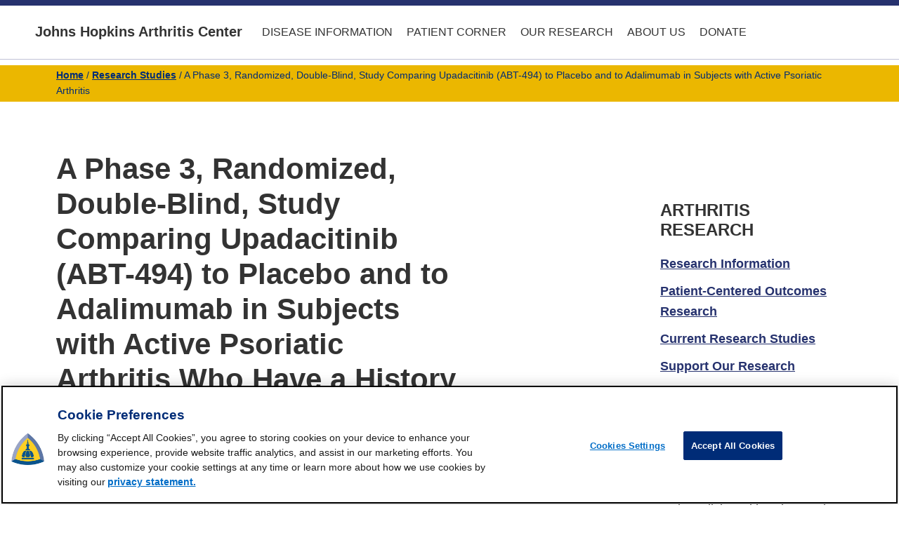

--- FILE ---
content_type: text/html; charset=UTF-8
request_url: https://www.hopkinsarthritis.org/research-studies/a-phase-3-randomized-double-blind-study-comparing-upadacitinib-abt-494-to-placebo-and-to-adalimumab-in-subjects-with-active-psoriatic-arthritis/
body_size: 21977
content:
<!DOCTYPE html>
<html lang="en-US" id="html">
<head >
<meta charset="UTF-8" />
<meta name="viewport" content="width=device-width, initial-scale=1" />
<script>var et_site_url='https://www.hopkinsarthritis.org';var et_post_id='4647';function et_core_page_resource_fallback(a,b){"undefined"===typeof b&&(b=a.sheet.cssRules&&0===a.sheet.cssRules.length);b&&(a.onerror=null,a.onload=null,a.href?a.href=et_site_url+"/?et_core_page_resource="+a.id+et_post_id:a.src&&(a.src=et_site_url+"/?et_core_page_resource="+a.id+et_post_id))}
</script><meta name='robots' content='index, follow, max-image-preview:large, max-snippet:-1, max-video-preview:-1' />
<meta name="dlm-version" content="5.1.6"><script type="text/javascript">
(function(window, document, dataLayerName, id) {
window[dataLayerName]=window[dataLayerName]||[],window[dataLayerName].push({start:(new Date).getTime(),event:"stg.start"});var scripts=document.getElementsByTagName('script')[0],tags=document.createElement('script');
var qP=[];dataLayerName!=="dataLayer"&&qP.push("data_layer_name="+dataLayerName);var qPString=qP.length>0?("?"+qP.join("&")):"";
tags.async=!0,tags.src="https://jhm.containers.piwik.pro/"+id+".js"+qPString,scripts.parentNode.insertBefore(tags,scripts);
!function(a,n,i){a[n]=a[n]||{};for(var c=0;c<i.length;c++)!function(i){a[n][i]=a[n][i]||{},a[n][i].api=a[n][i].api||function(){var a=[].slice.call(arguments,0);"string"==typeof a[0]&&window[dataLayerName].push({event:n+"."+i+":"+a[0],parameters:[].slice.call(arguments,1)})}}(i[c])}(window,"ppms",["tm","cm"]);
})(window, document, 'dataLayer', 'a56162eb-5d11-4485-a910-3c2ab28c34d8');
</script>

<!-- OptanonConsentNoticeStart -->
<script type="text/javascript" src="https://cdn.cookielaw.org/consent/0196327f-a38b-7840-8744-211d58738351/OtAutoBlock.js" ></script>
<script src="https://cdn.cookielaw.org/scripttemplates/otSDKStub.js"  type="text/javascript" charset="UTF-8" data-domain-script="0196327f-a38b-7840-8744-211d58738351" ></script>
<script type="text/javascript">
function OptanonWrapper() { }
</script>
<!-- OptanonConsentNoticeEnd -->

	<!-- This site is optimized with the Yoast SEO plugin v24.5 - https://yoast.com/wordpress/plugins/seo/ -->
	<title>A Phase 3, Randomized, Double-Blind, Study Comparing Upadacitinib (ABT-494) to Placebo and to Adalimumab in Subjects with Active Psoriatic Arthritis &#8226; Johns Hopkins Arthritis Center</title>
	<link rel="canonical" href="https://www.hopkinsarthritis.org/research-studies/a-phase-3-randomized-double-blind-study-comparing-upadacitinib-abt-494-to-placebo-and-to-adalimumab-in-subjects-with-active-psoriatic-arthritis/" />
	<meta property="og:locale" content="en_US" />
	<meta property="og:type" content="article" />
	<meta property="og:title" content="A Phase 3, Randomized, Double-Blind, Study Comparing Upadacitinib (ABT-494) to Placebo and to Adalimumab in Subjects with Active Psoriatic Arthritis &#8226; Johns Hopkins Arthritis Center" />
	<meta property="og:description" content="[...]" />
	<meta property="og:url" content="https://www.hopkinsarthritis.org/research-studies/a-phase-3-randomized-double-blind-study-comparing-upadacitinib-abt-494-to-placebo-and-to-adalimumab-in-subjects-with-active-psoriatic-arthritis/" />
	<meta property="og:site_name" content="Johns Hopkins Arthritis Center" />
	<meta property="article:publisher" content="https://www.facebook.com/jhrheumatology/" />
	<meta property="og:image" content="https://www.hopkinsarthritis.org/wp-content/uploads/2016/01/hopkinsarthritis-fb.png" />
	<meta property="og:image:width" content="1200" />
	<meta property="og:image:height" content="628" />
	<meta property="og:image:type" content="image/png" />
	<meta name="twitter:card" content="summary_large_image" />
	<meta name="twitter:site" content="@jhrheumatology" />
	<meta name="twitter:label1" content="Written by" />
	<meta name="twitter:data1" content="Arthritis Center" />
	<script type="application/ld+json" class="yoast-schema-graph">{"@context":"https://schema.org","@graph":[{"@type":"WebPage","@id":"https://www.hopkinsarthritis.org/research-studies/a-phase-3-randomized-double-blind-study-comparing-upadacitinib-abt-494-to-placebo-and-to-adalimumab-in-subjects-with-active-psoriatic-arthritis/","url":"https://www.hopkinsarthritis.org/research-studies/a-phase-3-randomized-double-blind-study-comparing-upadacitinib-abt-494-to-placebo-and-to-adalimumab-in-subjects-with-active-psoriatic-arthritis/","name":"A Phase 3, Randomized, Double-Blind, Study Comparing Upadacitinib (ABT-494) to Placebo and to Adalimumab in Subjects with Active Psoriatic Arthritis &#8226; Johns Hopkins Arthritis Center","isPartOf":{"@id":"https://www.hopkinsarthritis.org/#website"},"datePublished":"2018-06-27T16:28:14+00:00","breadcrumb":{"@id":"https://www.hopkinsarthritis.org/research-studies/a-phase-3-randomized-double-blind-study-comparing-upadacitinib-abt-494-to-placebo-and-to-adalimumab-in-subjects-with-active-psoriatic-arthritis/#breadcrumb"},"inLanguage":"en-US","potentialAction":[{"@type":"ReadAction","target":["https://www.hopkinsarthritis.org/research-studies/a-phase-3-randomized-double-blind-study-comparing-upadacitinib-abt-494-to-placebo-and-to-adalimumab-in-subjects-with-active-psoriatic-arthritis/"]}]},{"@type":"BreadcrumbList","@id":"https://www.hopkinsarthritis.org/research-studies/a-phase-3-randomized-double-blind-study-comparing-upadacitinib-abt-494-to-placebo-and-to-adalimumab-in-subjects-with-active-psoriatic-arthritis/#breadcrumb","itemListElement":[{"@type":"ListItem","position":1,"name":"Home","item":"https://www.hopkinsarthritis.org/"},{"@type":"ListItem","position":2,"name":"Research Studies","item":"https://www.hopkinsarthritis.org/research-studies/"},{"@type":"ListItem","position":3,"name":"A Phase 3, Randomized, Double-Blind, Study Comparing Upadacitinib (ABT-494) to Placebo and to Adalimumab in Subjects with Active Psoriatic Arthritis"}]},{"@type":"WebSite","@id":"https://www.hopkinsarthritis.org/#website","url":"https://www.hopkinsarthritis.org/","name":"Johns Hopkins Arthritis Center","description":"","publisher":{"@id":"https://www.hopkinsarthritis.org/#organization"},"potentialAction":[{"@type":"SearchAction","target":{"@type":"EntryPoint","urlTemplate":"https://www.hopkinsarthritis.org/?s={search_term_string}"},"query-input":{"@type":"PropertyValueSpecification","valueRequired":true,"valueName":"search_term_string"}}],"inLanguage":"en-US"},{"@type":"Organization","@id":"https://www.hopkinsarthritis.org/#organization","name":"Johns Hopkins Arthritis Center","url":"https://www.hopkinsarthritis.org/","logo":{"@type":"ImageObject","inLanguage":"en-US","@id":"https://www.hopkinsarthritis.org/#/schema/logo/image/","url":"https://www.hopkinsarthritis.org/wp-content/uploads/2016/01/H-JHM2.jpg","contentUrl":"https://www.hopkinsarthritis.org/wp-content/uploads/2016/01/H-JHM2.jpg","width":1883,"height":417,"caption":"Johns Hopkins Arthritis Center"},"image":{"@id":"https://www.hopkinsarthritis.org/#/schema/logo/image/"},"sameAs":["https://www.facebook.com/jhrheumatology/","https://x.com/jhrheumatology","https://www.youtube.com/user/jhrheumatology"]}]}</script>
	<!-- / Yoast SEO plugin. -->


<link rel='dns-prefetch' href='//code.ionicframework.com' />
<link rel='dns-prefetch' href='//fonts.googleapis.com' />
<link rel="alternate" type="application/rss+xml" title="Johns Hopkins Arthritis Center &raquo; Feed" href="https://www.hopkinsarthritis.org/feed/" />
<link rel="alternate" type="application/rss+xml" title="Johns Hopkins Arthritis Center &raquo; Comments Feed" href="https://www.hopkinsarthritis.org/comments/feed/" />
<script type="text/javascript">
/* <![CDATA[ */
window._wpemojiSettings = {"baseUrl":"https:\/\/s.w.org\/images\/core\/emoji\/15.0.3\/72x72\/","ext":".png","svgUrl":"https:\/\/s.w.org\/images\/core\/emoji\/15.0.3\/svg\/","svgExt":".svg","source":{"concatemoji":"https:\/\/www.hopkinsarthritis.org\/wp-includes\/js\/wp-emoji-release.min.js?ver=6.5.7"}};
/*! This file is auto-generated */
!function(i,n){var o,s,e;function c(e){try{var t={supportTests:e,timestamp:(new Date).valueOf()};sessionStorage.setItem(o,JSON.stringify(t))}catch(e){}}function p(e,t,n){e.clearRect(0,0,e.canvas.width,e.canvas.height),e.fillText(t,0,0);var t=new Uint32Array(e.getImageData(0,0,e.canvas.width,e.canvas.height).data),r=(e.clearRect(0,0,e.canvas.width,e.canvas.height),e.fillText(n,0,0),new Uint32Array(e.getImageData(0,0,e.canvas.width,e.canvas.height).data));return t.every(function(e,t){return e===r[t]})}function u(e,t,n){switch(t){case"flag":return n(e,"\ud83c\udff3\ufe0f\u200d\u26a7\ufe0f","\ud83c\udff3\ufe0f\u200b\u26a7\ufe0f")?!1:!n(e,"\ud83c\uddfa\ud83c\uddf3","\ud83c\uddfa\u200b\ud83c\uddf3")&&!n(e,"\ud83c\udff4\udb40\udc67\udb40\udc62\udb40\udc65\udb40\udc6e\udb40\udc67\udb40\udc7f","\ud83c\udff4\u200b\udb40\udc67\u200b\udb40\udc62\u200b\udb40\udc65\u200b\udb40\udc6e\u200b\udb40\udc67\u200b\udb40\udc7f");case"emoji":return!n(e,"\ud83d\udc26\u200d\u2b1b","\ud83d\udc26\u200b\u2b1b")}return!1}function f(e,t,n){var r="undefined"!=typeof WorkerGlobalScope&&self instanceof WorkerGlobalScope?new OffscreenCanvas(300,150):i.createElement("canvas"),a=r.getContext("2d",{willReadFrequently:!0}),o=(a.textBaseline="top",a.font="600 32px Arial",{});return e.forEach(function(e){o[e]=t(a,e,n)}),o}function t(e){var t=i.createElement("script");t.src=e,t.defer=!0,i.head.appendChild(t)}"undefined"!=typeof Promise&&(o="wpEmojiSettingsSupports",s=["flag","emoji"],n.supports={everything:!0,everythingExceptFlag:!0},e=new Promise(function(e){i.addEventListener("DOMContentLoaded",e,{once:!0})}),new Promise(function(t){var n=function(){try{var e=JSON.parse(sessionStorage.getItem(o));if("object"==typeof e&&"number"==typeof e.timestamp&&(new Date).valueOf()<e.timestamp+604800&&"object"==typeof e.supportTests)return e.supportTests}catch(e){}return null}();if(!n){if("undefined"!=typeof Worker&&"undefined"!=typeof OffscreenCanvas&&"undefined"!=typeof URL&&URL.createObjectURL&&"undefined"!=typeof Blob)try{var e="postMessage("+f.toString()+"("+[JSON.stringify(s),u.toString(),p.toString()].join(",")+"));",r=new Blob([e],{type:"text/javascript"}),a=new Worker(URL.createObjectURL(r),{name:"wpTestEmojiSupports"});return void(a.onmessage=function(e){c(n=e.data),a.terminate(),t(n)})}catch(e){}c(n=f(s,u,p))}t(n)}).then(function(e){for(var t in e)n.supports[t]=e[t],n.supports.everything=n.supports.everything&&n.supports[t],"flag"!==t&&(n.supports.everythingExceptFlag=n.supports.everythingExceptFlag&&n.supports[t]);n.supports.everythingExceptFlag=n.supports.everythingExceptFlag&&!n.supports.flag,n.DOMReady=!1,n.readyCallback=function(){n.DOMReady=!0}}).then(function(){return e}).then(function(){var e;n.supports.everything||(n.readyCallback(),(e=n.source||{}).concatemoji?t(e.concatemoji):e.wpemoji&&e.twemoji&&(t(e.twemoji),t(e.wpemoji)))}))}((window,document),window._wpemojiSettings);
/* ]]> */
</script>
<link rel='stylesheet' id='mediaelement-css' href='https://www.hopkinsarthritis.org/wp-includes/js/mediaelement/mediaelementplayer-legacy.min.css?ver=4.2.17' type='text/css' media='all' />
<link rel='stylesheet' id='wp-mediaelement-css' href='https://www.hopkinsarthritis.org/wp-includes/js/mediaelement/wp-mediaelement.min.css?ver=6.5.7' type='text/css' media='all' />
<link rel='stylesheet' id='atomic-blocks-fontawesome-css' href='https://www.hopkinsarthritis.org/wp-content/plugins/atomic-blocks/dist/assets/fontawesome/css/all.min.css?ver=1604346900' type='text/css' media='all' />
<link rel='stylesheet' id='front-styles-css' href='https://www.hopkinsarthritis.org/wp-content/themes/rheum2017/css/style-disease.css?ver=2.3.0' type='text/css' media='all' />
<style id='wp-emoji-styles-inline-css' type='text/css'>

	img.wp-smiley, img.emoji {
		display: inline !important;
		border: none !important;
		box-shadow: none !important;
		height: 1em !important;
		width: 1em !important;
		margin: 0 0.07em !important;
		vertical-align: -0.1em !important;
		background: none !important;
		padding: 0 !important;
	}
</style>
<link rel='stylesheet' id='wp-block-library-css' href='https://www.hopkinsarthritis.org/wp-includes/css/dist/block-library/style.min.css?ver=6.5.7' type='text/css' media='all' />
<style id='co-authors-plus-coauthors-style-inline-css' type='text/css'>
.wp-block-co-authors-plus-coauthors.is-layout-flow [class*=wp-block-co-authors-plus]{display:inline}

</style>
<style id='co-authors-plus-avatar-style-inline-css' type='text/css'>
.wp-block-co-authors-plus-avatar :where(img){height:auto;max-width:100%;vertical-align:bottom}.wp-block-co-authors-plus-coauthors.is-layout-flow .wp-block-co-authors-plus-avatar :where(img){vertical-align:middle}.wp-block-co-authors-plus-avatar:is(.alignleft,.alignright){display:table}.wp-block-co-authors-plus-avatar.aligncenter{display:table;margin-inline:auto}

</style>
<style id='co-authors-plus-image-style-inline-css' type='text/css'>
.wp-block-co-authors-plus-image{margin-bottom:0}.wp-block-co-authors-plus-image :where(img){height:auto;max-width:100%;vertical-align:bottom}.wp-block-co-authors-plus-coauthors.is-layout-flow .wp-block-co-authors-plus-image :where(img){vertical-align:middle}.wp-block-co-authors-plus-image:is(.alignfull,.alignwide) :where(img){width:100%}.wp-block-co-authors-plus-image:is(.alignleft,.alignright){display:table}.wp-block-co-authors-plus-image.aligncenter{display:table;margin-inline:auto}

</style>
<link rel='stylesheet' id='mediasite-for-wordpress-block-css-css' href='https://www.hopkinsarthritis.org/wp-content/plugins/mediasite-for-wordpress/block/build/style.css?ver=1532112402' type='text/css' media='all' />
<link rel='stylesheet' id='atomic-blocks-style-css-css' href='https://www.hopkinsarthritis.org/wp-content/plugins/atomic-blocks/dist/blocks.style.build.css?ver=1604346900' type='text/css' media='all' />
<style id='classic-theme-styles-inline-css' type='text/css'>
/*! This file is auto-generated */
.wp-block-button__link{color:#fff;background-color:#32373c;border-radius:9999px;box-shadow:none;text-decoration:none;padding:calc(.667em + 2px) calc(1.333em + 2px);font-size:1.125em}.wp-block-file__button{background:#32373c;color:#fff;text-decoration:none}
</style>
<style id='global-styles-inline-css' type='text/css'>
body{--wp--preset--color--black: #000000;--wp--preset--color--cyan-bluish-gray: #abb8c3;--wp--preset--color--white: #ffffff;--wp--preset--color--pale-pink: #f78da7;--wp--preset--color--vivid-red: #cf2e2e;--wp--preset--color--luminous-vivid-orange: #ff6900;--wp--preset--color--luminous-vivid-amber: #fcb900;--wp--preset--color--light-green-cyan: #7bdcb5;--wp--preset--color--vivid-green-cyan: #00d084;--wp--preset--color--pale-cyan-blue: #8ed1fc;--wp--preset--color--vivid-cyan-blue: #0693e3;--wp--preset--color--vivid-purple: #9b51e0;--wp--preset--color--: #f2f2f2;--wp--preset--gradient--vivid-cyan-blue-to-vivid-purple: linear-gradient(135deg,rgba(6,147,227,1) 0%,rgb(155,81,224) 100%);--wp--preset--gradient--light-green-cyan-to-vivid-green-cyan: linear-gradient(135deg,rgb(122,220,180) 0%,rgb(0,208,130) 100%);--wp--preset--gradient--luminous-vivid-amber-to-luminous-vivid-orange: linear-gradient(135deg,rgba(252,185,0,1) 0%,rgba(255,105,0,1) 100%);--wp--preset--gradient--luminous-vivid-orange-to-vivid-red: linear-gradient(135deg,rgba(255,105,0,1) 0%,rgb(207,46,46) 100%);--wp--preset--gradient--very-light-gray-to-cyan-bluish-gray: linear-gradient(135deg,rgb(238,238,238) 0%,rgb(169,184,195) 100%);--wp--preset--gradient--cool-to-warm-spectrum: linear-gradient(135deg,rgb(74,234,220) 0%,rgb(151,120,209) 20%,rgb(207,42,186) 40%,rgb(238,44,130) 60%,rgb(251,105,98) 80%,rgb(254,248,76) 100%);--wp--preset--gradient--blush-light-purple: linear-gradient(135deg,rgb(255,206,236) 0%,rgb(152,150,240) 100%);--wp--preset--gradient--blush-bordeaux: linear-gradient(135deg,rgb(254,205,165) 0%,rgb(254,45,45) 50%,rgb(107,0,62) 100%);--wp--preset--gradient--luminous-dusk: linear-gradient(135deg,rgb(255,203,112) 0%,rgb(199,81,192) 50%,rgb(65,88,208) 100%);--wp--preset--gradient--pale-ocean: linear-gradient(135deg,rgb(255,245,203) 0%,rgb(182,227,212) 50%,rgb(51,167,181) 100%);--wp--preset--gradient--electric-grass: linear-gradient(135deg,rgb(202,248,128) 0%,rgb(113,206,126) 100%);--wp--preset--gradient--midnight: linear-gradient(135deg,rgb(2,3,129) 0%,rgb(40,116,252) 100%);--wp--preset--font-size--small: 13px;--wp--preset--font-size--medium: 20px;--wp--preset--font-size--large: 36px;--wp--preset--font-size--x-large: 42px;--wp--preset--spacing--20: 0.44rem;--wp--preset--spacing--30: 0.67rem;--wp--preset--spacing--40: 1rem;--wp--preset--spacing--50: 1.5rem;--wp--preset--spacing--60: 2.25rem;--wp--preset--spacing--70: 3.38rem;--wp--preset--spacing--80: 5.06rem;--wp--preset--shadow--natural: 6px 6px 9px rgba(0, 0, 0, 0.2);--wp--preset--shadow--deep: 12px 12px 50px rgba(0, 0, 0, 0.4);--wp--preset--shadow--sharp: 6px 6px 0px rgba(0, 0, 0, 0.2);--wp--preset--shadow--outlined: 6px 6px 0px -3px rgba(255, 255, 255, 1), 6px 6px rgba(0, 0, 0, 1);--wp--preset--shadow--crisp: 6px 6px 0px rgba(0, 0, 0, 1);}:where(.is-layout-flex){gap: 0.5em;}:where(.is-layout-grid){gap: 0.5em;}body .is-layout-flex{display: flex;}body .is-layout-flex{flex-wrap: wrap;align-items: center;}body .is-layout-flex > *{margin: 0;}body .is-layout-grid{display: grid;}body .is-layout-grid > *{margin: 0;}:where(.wp-block-columns.is-layout-flex){gap: 2em;}:where(.wp-block-columns.is-layout-grid){gap: 2em;}:where(.wp-block-post-template.is-layout-flex){gap: 1.25em;}:where(.wp-block-post-template.is-layout-grid){gap: 1.25em;}.has-black-color{color: var(--wp--preset--color--black) !important;}.has-cyan-bluish-gray-color{color: var(--wp--preset--color--cyan-bluish-gray) !important;}.has-white-color{color: var(--wp--preset--color--white) !important;}.has-pale-pink-color{color: var(--wp--preset--color--pale-pink) !important;}.has-vivid-red-color{color: var(--wp--preset--color--vivid-red) !important;}.has-luminous-vivid-orange-color{color: var(--wp--preset--color--luminous-vivid-orange) !important;}.has-luminous-vivid-amber-color{color: var(--wp--preset--color--luminous-vivid-amber) !important;}.has-light-green-cyan-color{color: var(--wp--preset--color--light-green-cyan) !important;}.has-vivid-green-cyan-color{color: var(--wp--preset--color--vivid-green-cyan) !important;}.has-pale-cyan-blue-color{color: var(--wp--preset--color--pale-cyan-blue) !important;}.has-vivid-cyan-blue-color{color: var(--wp--preset--color--vivid-cyan-blue) !important;}.has-vivid-purple-color{color: var(--wp--preset--color--vivid-purple) !important;}.has-black-background-color{background-color: var(--wp--preset--color--black) !important;}.has-cyan-bluish-gray-background-color{background-color: var(--wp--preset--color--cyan-bluish-gray) !important;}.has-white-background-color{background-color: var(--wp--preset--color--white) !important;}.has-pale-pink-background-color{background-color: var(--wp--preset--color--pale-pink) !important;}.has-vivid-red-background-color{background-color: var(--wp--preset--color--vivid-red) !important;}.has-luminous-vivid-orange-background-color{background-color: var(--wp--preset--color--luminous-vivid-orange) !important;}.has-luminous-vivid-amber-background-color{background-color: var(--wp--preset--color--luminous-vivid-amber) !important;}.has-light-green-cyan-background-color{background-color: var(--wp--preset--color--light-green-cyan) !important;}.has-vivid-green-cyan-background-color{background-color: var(--wp--preset--color--vivid-green-cyan) !important;}.has-pale-cyan-blue-background-color{background-color: var(--wp--preset--color--pale-cyan-blue) !important;}.has-vivid-cyan-blue-background-color{background-color: var(--wp--preset--color--vivid-cyan-blue) !important;}.has-vivid-purple-background-color{background-color: var(--wp--preset--color--vivid-purple) !important;}.has-black-border-color{border-color: var(--wp--preset--color--black) !important;}.has-cyan-bluish-gray-border-color{border-color: var(--wp--preset--color--cyan-bluish-gray) !important;}.has-white-border-color{border-color: var(--wp--preset--color--white) !important;}.has-pale-pink-border-color{border-color: var(--wp--preset--color--pale-pink) !important;}.has-vivid-red-border-color{border-color: var(--wp--preset--color--vivid-red) !important;}.has-luminous-vivid-orange-border-color{border-color: var(--wp--preset--color--luminous-vivid-orange) !important;}.has-luminous-vivid-amber-border-color{border-color: var(--wp--preset--color--luminous-vivid-amber) !important;}.has-light-green-cyan-border-color{border-color: var(--wp--preset--color--light-green-cyan) !important;}.has-vivid-green-cyan-border-color{border-color: var(--wp--preset--color--vivid-green-cyan) !important;}.has-pale-cyan-blue-border-color{border-color: var(--wp--preset--color--pale-cyan-blue) !important;}.has-vivid-cyan-blue-border-color{border-color: var(--wp--preset--color--vivid-cyan-blue) !important;}.has-vivid-purple-border-color{border-color: var(--wp--preset--color--vivid-purple) !important;}.has-vivid-cyan-blue-to-vivid-purple-gradient-background{background: var(--wp--preset--gradient--vivid-cyan-blue-to-vivid-purple) !important;}.has-light-green-cyan-to-vivid-green-cyan-gradient-background{background: var(--wp--preset--gradient--light-green-cyan-to-vivid-green-cyan) !important;}.has-luminous-vivid-amber-to-luminous-vivid-orange-gradient-background{background: var(--wp--preset--gradient--luminous-vivid-amber-to-luminous-vivid-orange) !important;}.has-luminous-vivid-orange-to-vivid-red-gradient-background{background: var(--wp--preset--gradient--luminous-vivid-orange-to-vivid-red) !important;}.has-very-light-gray-to-cyan-bluish-gray-gradient-background{background: var(--wp--preset--gradient--very-light-gray-to-cyan-bluish-gray) !important;}.has-cool-to-warm-spectrum-gradient-background{background: var(--wp--preset--gradient--cool-to-warm-spectrum) !important;}.has-blush-light-purple-gradient-background{background: var(--wp--preset--gradient--blush-light-purple) !important;}.has-blush-bordeaux-gradient-background{background: var(--wp--preset--gradient--blush-bordeaux) !important;}.has-luminous-dusk-gradient-background{background: var(--wp--preset--gradient--luminous-dusk) !important;}.has-pale-ocean-gradient-background{background: var(--wp--preset--gradient--pale-ocean) !important;}.has-electric-grass-gradient-background{background: var(--wp--preset--gradient--electric-grass) !important;}.has-midnight-gradient-background{background: var(--wp--preset--gradient--midnight) !important;}.has-small-font-size{font-size: var(--wp--preset--font-size--small) !important;}.has-medium-font-size{font-size: var(--wp--preset--font-size--medium) !important;}.has-large-font-size{font-size: var(--wp--preset--font-size--large) !important;}.has-x-large-font-size{font-size: var(--wp--preset--font-size--x-large) !important;}
.wp-block-navigation a:where(:not(.wp-element-button)){color: inherit;}
:where(.wp-block-post-template.is-layout-flex){gap: 1.25em;}:where(.wp-block-post-template.is-layout-grid){gap: 1.25em;}
:where(.wp-block-columns.is-layout-flex){gap: 2em;}:where(.wp-block-columns.is-layout-grid){gap: 2em;}
.wp-block-pullquote{font-size: 1.5em;line-height: 1.6;}
</style>
<link rel='stylesheet' id='collapscore-css-css' href='https://www.hopkinsarthritis.org/wp-content/plugins/jquery-collapse-o-matic/css/core_style.css?ver=1.0' type='text/css' media='all' />
<link rel='stylesheet' id='collapseomatic-css-css' href='https://www.hopkinsarthritis.org/wp-content/plugins/jquery-collapse-o-matic/css/light_style.css?ver=1.6' type='text/css' media='all' />
<link rel='stylesheet' id='dashicons-css' href='https://www.hopkinsarthritis.org/wp-includes/css/dashicons.min.css?ver=6.5.7' type='text/css' media='all' />
<link rel='stylesheet' id='monochrome-ionicons-css' href='//code.ionicframework.com/ionicons/2.0.1/css/ionicons.min.css?ver=2.3.0' type='text/css' media='all' />
<link rel='stylesheet' id='modaal-css' href='https://www.hopkinsarthritis.org/wp-content/themes/rheum2017/css/modaal.min.css?ver=6.5.7' type='text/css' media='all' />
<link rel='stylesheet' id='simple-social-icons-font-css' href='https://www.hopkinsarthritis.org/wp-content/plugins/simple-social-icons/css/style.css?ver=4.0.0' type='text/css' media='all' />
<link rel='stylesheet' id='wp-featherlight-css' href='https://www.hopkinsarthritis.org/wp-content/plugins/wp-featherlight/css/wp-featherlight.min.css?ver=1.3.4' type='text/css' media='all' />
<link rel='stylesheet' id='rheumatology-css' href='https://www.hopkinsarthritis.org/wp-content/themes/rheum2017/style.css?ver=2.3.0' type='text/css' media='all' />
<link rel='stylesheet' id='et-gf-open-sans-css' href='https://fonts.googleapis.com/css?family=Open+Sans%3A400%2C700&#038;ver=1.3.12' type='text/css' media='all' />
<link rel='stylesheet' id='et_bloom-css-css' href='https://www.hopkinsarthritis.org/wp-content/plugins/bloom/css/style.css?ver=1.3.12' type='text/css' media='all' />
<script type="text/javascript" src="https://www.hopkinsarthritis.org/wp-includes/js/jquery/jquery.min.js?ver=3.7.1" id="jquery-core-js"></script>
<script type="text/javascript" src="https://www.hopkinsarthritis.org/wp-includes/js/jquery/jquery-migrate.min.js?ver=3.4.1" id="jquery-migrate-js"></script>
<script type="text/javascript" id="collapseomatic-js-js-before">
/* <![CDATA[ */
const com_options = {"colomatduration":"fast","colomatslideEffect":"slideFade","colomatpauseInit":"","colomattouchstart":""}
/* ]]> */
</script>
<script type="text/javascript" src="https://www.hopkinsarthritis.org/wp-content/plugins/jquery-collapse-o-matic/js/collapse.js?ver=1.7.2" id="collapseomatic-js-js"></script>
<link rel="https://api.w.org/" href="https://www.hopkinsarthritis.org/wp-json/" /><link rel="EditURI" type="application/rsd+xml" title="RSD" href="https://www.hopkinsarthritis.org/xmlrpc.php?rsd" />
<meta name="generator" content="WordPress 6.5.7" />
<link rel='shortlink' href='https://www.hopkinsarthritis.org/?p=4647' />
<link rel="alternate" type="application/json+oembed" href="https://www.hopkinsarthritis.org/wp-json/oembed/1.0/embed?url=https%3A%2F%2Fwww.hopkinsarthritis.org%2Fresearch-studies%2Fa-phase-3-randomized-double-blind-study-comparing-upadacitinib-abt-494-to-placebo-and-to-adalimumab-in-subjects-with-active-psoriatic-arthritis%2F" />
<link rel="alternate" type="text/xml+oembed" href="https://www.hopkinsarthritis.org/wp-json/oembed/1.0/embed?url=https%3A%2F%2Fwww.hopkinsarthritis.org%2Fresearch-studies%2Fa-phase-3-randomized-double-blind-study-comparing-upadacitinib-abt-494-to-placebo-and-to-adalimumab-in-subjects-with-active-psoriatic-arthritis%2F&#038;format=xml" />
<!-- Stream WordPress user activity plugin v4.1.1 -->
<style type="text/css" id="et-bloom-custom-css">
					.et_bloom .et_bloom_optin_2 .et_bloom_form_content { background-color: #ededed !important; } .et_bloom .et_bloom_optin_2 .et_bloom_form_container .et_bloom_form_header { background-color: #9bb2ce !important; } .et_bloom .et_bloom_optin_2 .et_bloom_form_content button { background-color: #002c77 !important; } .et_bloom .et_bloom_optin_2 .et_bloom_form_content .et_bloom_fields i { color: #002c77 !important; } .et_bloom .et_bloom_optin_2 .et_bloom_form_content .et_bloom_custom_field_radio i:before { background: #002c77 !important; } .et_bloom .et_bloom_optin_2 .et_bloom_form_content button { background-color: #002c77 !important; } .et_bloom .et_bloom_optin_2 .et_bloom_form_container h2, .et_bloom .et_bloom_optin_2 .et_bloom_form_container h2 span, .et_bloom .et_bloom_optin_2 .et_bloom_form_container h2 strong { font-family: "Open Sans", Helvetica, Arial, Lucida, sans-serif; }.et_bloom .et_bloom_optin_2 .et_bloom_form_container p, .et_bloom .et_bloom_optin_2 .et_bloom_form_container p span, .et_bloom .et_bloom_optin_2 .et_bloom_form_container p strong, .et_bloom .et_bloom_optin_2 .et_bloom_form_container form input, .et_bloom .et_bloom_optin_2 .et_bloom_form_container form button span { font-family: "Open Sans", Helvetica, Arial, Lucida, sans-serif; } 
				</style><link rel="preload" href="https://www.hopkinsarthritis.org/wp-content/plugins/bloom/core/admin/fonts/modules.ttf" as="font" crossorigin="anonymous"><meta name="google-site-verification" content="eKkeidPGgMHm8eX84sQEmNhOmo3VH-pQJWZYjDZUPKo" />
<link rel="icon" href="https://www.hopkinsarthritis.org/wp-content/uploads/2019/03/cropped-Hopkins-Dome-PNG-2018-Transparent-32x32.png" sizes="32x32" />
<link rel="icon" href="https://www.hopkinsarthritis.org/wp-content/uploads/2019/03/cropped-Hopkins-Dome-PNG-2018-Transparent-192x192.png" sizes="192x192" />
<link rel="apple-touch-icon" href="https://www.hopkinsarthritis.org/wp-content/uploads/2019/03/cropped-Hopkins-Dome-PNG-2018-Transparent-180x180.png" />
<meta name="msapplication-TileImage" content="https://www.hopkinsarthritis.org/wp-content/uploads/2019/03/cropped-Hopkins-Dome-PNG-2018-Transparent-270x270.png" />
		<style type="text/css" id="wp-custom-css">
			.has-media-on-the-right .wp-block-media-text__content {padding: 0 15% 0 0;}
.has-media-on-the-left .wp-block-media-text__content  {padding: 0 0 0 15%}
.wp-block-media-text {
	margin: 20px 0px;
}
figure.wp-block-embed-vimeo .wp-block-embed__wrapper, figure.wp-block-embed-youtube .wp-block-embed__wrapper {
	position: relative;
	padding-bottom: 56.25%; /* 16:9 */
	padding-top: 25px;
	height: 0;
}
figure.wp-block-embed-vimeo .wp-block-embed__wrapper iframe, figure.wp-block-embed-youtube .wp-block-embed__wrapper iframe {
	position: absolute;
	top: 0;
	left: 0;
	width: 100%;
	height: 100%;
}
@media only screen and (max-width: 600px) {
	.wp-block-image .alignright {
		float: none;
	}	
}
.front-page-2 .menu-disease-information-container, .front-page-3 .menu-faculty-sidebar-container {
	background-color: #E6E6E6;
	padding: 10px;
}

.donationbutton {
	background-color: #002C77;
	width: 100%;
	text-align: center;
	padding: 20px 20px 20px 65px;
	color: #ebb700;
	background-image: url("https://www.hopkinsrheumatology.org/wp-content/uploads/2020/01/Gift-Icon.png");
	background-position: 5px;
	background-repeat: no-repeat;
	border-radius: 10px;
}
.donationbutton:hover {
	color: #002C77;
	background-color: #9BB2CE;
}
.rheumtvbutton {
	background-color: #002C77;
	width: 100%;
	text-align: center;
	padding: 20px 20px 20px 65px;
	color: #ebb700;
	background-image: url("https://rheum.tv/wp-content/uploads/2020/01/transpareant-tv-icon-white.png");
	background-position:10px;
	background-size: 45px 45px;
	background-repeat: no-repeat;
	border-radius: 10px;
}
.rheumtvbutton:hover {
	color: #002C77;
	background-color: #9BB2CE;
}
.site-footer p {margin: 0}		</style>
		</head>
<body class="researchstudies-template-default single single-researchstudies postid-4647 et_bloom wp-featherlight-captions header-full-width content-sidebar genesis-breadcrumbs-visible genesis-footer-widgets-visible"><div class="site-container"><ul class="genesis-skip-link"><li><a href="#genesis-nav-primary" class="screen-reader-shortcut"> Skip to primary navigation</a></li><li><a href="#genesis-content" class="screen-reader-shortcut"> Skip to main content</a></li><li><a href="#genesis-sidebar-primary" class="screen-reader-shortcut"> Skip to primary sidebar</a></li><li><a href="#genesis-footer-widgets" class="screen-reader-shortcut"> Skip to footer</a></li></ul><header class="site-header"><div class="wrap"><div class="title-area"><p class="site-title"><a href="https://www.hopkinsarthritis.org/">Johns Hopkins Arthritis Center</a></p></div><a href="#header-search-wrap" aria-controls="header-search-wrap" aria-expanded="false" role="button" class="toggle-header-search"><span class="screen-reader-text">Show Search</span><span class="ionicons ion-ios-search"></span></a><div id="header-search-wrap" class="header-search-wrap"><form class="search-form" method="get" action="https://www.hopkinsarthritis.org/" role="search"><label class="search-form-label screen-reader-text" for="searchform-1">Search this website</label><input class="search-form-input" type="search" name="s" id="searchform-1" placeholder="Search this website"><input class="search-form-submit" type="submit" value="Search"><meta content="https://www.hopkinsarthritis.org/?s={s}"></form> <a href="#" role="button" aria-expanded="false" aria-controls="header-search-wrap" class="toggle-header-search close"><span class="screen-reader-text">Hide Search</span><span class="ionicons ion-ios-close-empty"></span></a></div><nav class="nav-primary" aria-label="Main" id="genesis-nav-primary"><ul id="menu-top-menu" class="menu genesis-nav-menu menu-primary js-superfish"><li id="menu-item-8293" class="menu-item menu-item-type-post_type menu-item-object-page menu-item-has-children menu-item-8293"><a href="https://www.hopkinsarthritis.org/arthritis-info/"><span >Disease Information</span></a>
<ul class="sub-menu">
	<li id="menu-item-8307" class="menu-item menu-item-type-post_type menu-item-object-page menu-item-8307"><a href="https://www.hopkinsarthritis.org/arthritis-info/rheumatoid-arthritis/"><span >Rheumatoid Arthritis</span></a></li>
	<li id="menu-item-8306" class="menu-item menu-item-type-post_type menu-item-object-page menu-item-8306"><a href="https://www.hopkinsarthritis.org/arthritis-info/psoriatic-arthritis/"><span >Psoriatic Arthritis</span></a></li>
	<li id="menu-item-18457" class="menu-item menu-item-type-post_type menu-item-object-page menu-item-18457"><a href="https://www.hopkinsarthritis.org/arthritis-info/ankylosing-spondylitis/"><span >Ankylosing Spondylitis</span></a></li>
	<li id="menu-item-8304" class="menu-item menu-item-type-post_type menu-item-object-page menu-item-8304"><a href="https://www.hopkinsarthritis.org/arthritis-info/osteoarthritis/"><span >Osteoarthritis</span></a></li>
	<li id="menu-item-8302" class="menu-item menu-item-type-post_type menu-item-object-page menu-item-8302"><a href="https://www.hopkinsarthritis.org/arthritis-info/gout/"><span >Gout</span></a></li>
	<li id="menu-item-8305" class="menu-item menu-item-type-post_type menu-item-object-page menu-item-8305"><a href="https://www.hopkinsarthritis.org/arthritis-info/osteoporosis-info/"><span >Osteoporosis</span></a></li>
</ul>
</li>
<li id="menu-item-8295" class="menu-item menu-item-type-post_type menu-item-object-page menu-item-has-children menu-item-8295"><a href="https://www.hopkinsarthritis.org/patient-corner/"><span >Patient Corner</span></a>
<ul class="sub-menu">
	<li id="menu-item-8310" class="menu-item menu-item-type-post_type menu-item-object-page menu-item-8310"><a href="https://www.hopkinsarthritis.org/patient-corner/drug-information/"><span >Drug Information Sheets</span></a></li>
	<li id="menu-item-24434" class="menu-item menu-item-type-taxonomy menu-item-object-category menu-item-24434"><a href="https://www.hopkinsarthritis.org/managing-your-arthritis/"><span >Managing Your Arthritis</span></a></li>
	<li id="menu-item-24690" class="menu-item menu-item-type-custom menu-item-object-custom menu-item-24690"><a href="https://rheum.tv"><span >RheumTV &#8211; Patient Education Video Library</span></a></li>
</ul>
</li>
<li id="menu-item-8294" class="menu-item menu-item-type-post_type menu-item-object-page menu-item-has-children menu-item-8294"><a href="https://www.hopkinsarthritis.org/arthritis-research/"><span >Our Research</span></a>
<ul class="sub-menu">
	<li id="menu-item-21251" class="menu-item menu-item-type-post_type menu-item-object-page menu-item-21251"><a href="https://www.hopkinsarthritis.org/arthritis-research/patient-centered-outcomes-research/"><span >Patient-Centered Outcomes Research</span></a></li>
	<li id="menu-item-24614" class="menu-item menu-item-type-custom menu-item-object-custom menu-item-24614"><a href="https://www.hopkinsarthritis.org/research-studies/"><span >Current Research Studies</span></a></li>
	<li id="menu-item-8309" class="menu-item menu-item-type-post_type menu-item-object-page menu-item-8309"><a href="https://www.hopkinsarthritis.org/arthritis-research/support-our-research/"><span >The Camille Julia Morgan Arthritis Research and Education Fund</span></a></li>
</ul>
</li>
<li id="menu-item-20722" class="menu-item menu-item-type-post_type menu-item-object-page menu-item-has-children menu-item-20722"><a href="https://www.hopkinsarthritis.org/arthritis-center/"><span >About Us</span></a>
<ul class="sub-menu">
	<li id="menu-item-20723" class="menu-item menu-item-type-post_type menu-item-object-page menu-item-20723"><a href="https://www.hopkinsarthritis.org/arthritis-center/appointment-information/"><span >Appointment Information</span></a></li>
	<li id="menu-item-20725" class="menu-item menu-item-type-post_type menu-item-object-page menu-item-20725"><a href="https://www.hopkinsarthritis.org/contact-us/"><span >Contact Us</span></a></li>
	<li id="menu-item-20728" class="menu-item menu-item-type-post_type menu-item-object-page menu-item-20728"><a href="https://www.hopkinsarthritis.org/arthritis-center/faculty/"><span >Our Faculty</span></a></li>
	<li id="menu-item-20726" class="menu-item menu-item-type-post_type menu-item-object-page menu-item-20726"><a href="https://www.hopkinsarthritis.org/arthritis-center/staff/"><span >Our Staff</span></a></li>
	<li id="menu-item-20727" class="menu-item menu-item-type-post_type menu-item-object-page menu-item-20727"><a href="https://www.hopkinsarthritis.org/arthritis-center/clinic-information/"><span >Rheumatology Specialty Centers</span></a></li>
	<li id="menu-item-25011" class="menu-item menu-item-type-post_type menu-item-object-page menu-item-25011"><a href="https://www.hopkinsarthritis.org/arthritis-center/news/"><span >News &amp; Updates</span></a></li>
</ul>
</li>
<li id="menu-item-24653" class="menu-item menu-item-type-post_type menu-item-object-page menu-item-24653"><a href="https://www.hopkinsarthritis.org/arthritis-research/support-our-research/"><span >Donate</span></a></li>
</ul></nav></div></header><div class="breadcrumb"><div class="wrap"><span class="breadcrumb-link-wrap"><a class="breadcrumb-link" href="https://www.hopkinsarthritis.org/"><span class="breadcrumb-link-text-wrap">Home</span></a><meta ></span> / <span class="breadcrumb-link-wrap"><a class="breadcrumb-link" href="https://www.hopkinsarthritis.org/research-studies/"><span class="breadcrumb-link-text-wrap">Research Studies</span></a><meta ></span> / A Phase 3, Randomized, Double-Blind, Study Comparing Upadacitinib (ABT-494) to Placebo and to Adalimumab in Subjects with Active Psoriatic Arthritis</div></div><div class="site-inner"><div class="wrap"><div class="content-sidebar-wrap"><main class="content" id="genesis-content"><article class="post-4647 researchstudies type-researchstudies status-publish principal_investigator-ana-maria-orbai research_coordinator-marilyn-c-towns-bsc-ccrp specialty_center-sc-arthritis disease-psoriatic-arthritis entry" aria-label="A Phase 3, Randomized, Double-Blind, Study Comparing Upadacitinib (ABT-494) to Placebo and to Adalimumab in Subjects with Active Psoriatic Arthritis"><header class="entry-header"><h1 class="entry-title">A Phase 3, Randomized, Double-Blind, Study Comparing Upadacitinib (ABT-494) to Placebo and to Adalimumab in Subjects with Active Psoriatic Arthritis Who Have a History of Inadequate Response to at least One Non-Biologic Disease Modifying Anti-Rheumatic Drug (DMARD)-SELECT-PsA1</h1><p class="entry-meta"><time class="entry-time">June 27, 2018</time> By <span class="entry-author"><a href="https://www.hopkinsarthritis.org/author/weslinda/" class="entry-author-link" rel="author"><span class="entry-author-name">Arthritis Center</span></a></span> </p></header><div class="entry-content"><div class="et_bloom_below_post"><div class="et_bloom_inline_form et_bloom_optin et_bloom_make_form_visible et_bloom_optin_2" style="display: none;">
				
				<div class="et_bloom_form_container  et_bloom_rounded et_bloom_form_text_dark et_bloom_form_bottom et_bloom_inline_3_fields">
					
			<div class="et_bloom_form_container_wrapper clearfix et_bloom_with_custom_fields">
				<div class="et_bloom_header_outer">
					<div class="et_bloom_form_header et_bloom_header_text_dark">
						<img src="https://www.hopkinsrheumatology.org/wp-content/plugins/bloom/images/premade-image-16.png" alt="Receive the Latest News from Johns Hopkins Rheumatology" class=" et_bloom_image_slideup et_bloom_image">
						<div class="et_bloom_form_text">
						<h2>Receive the Latest News from Johns Hopkins Rheumatology</h2><p>Join our mailing list to receive the latest news and updates from Johns Hopkins Rheumatology.</p>
					</div>
						
					</div>
				</div>
				<div class="et_bloom_form_content et_bloom_3_fields et_bloom_bottom_inline">
					
					
					<form method="post" class="clearfix">
						<div class="et_bloom_fields">
							<p class="et_bloom_popup_input et_bloom_subscribe_name">
								<input placeholder="First Name" maxlength="50">
							</p>
									<p class="et_bloom_popup_input et_bloom_subscribe_last">
										<input placeholder="Last Name" maxlength="50">
									</p>
							<p class="et_bloom_popup_input et_bloom_subscribe_email">
								<input placeholder="Email">
							</p>
							<p class="et_bloom_custom_field"><select class="et_bloom_checkbox_handle" name="et_bloom_custom_field_optin_2_5" data-field_type="select" data-id="5" data-required_mark="required">
							<option value="">Health Care Professional</option><option value="Yes" data-id="et_bloom_custom_field_optin_2_0">Yes</option><option value="No" data-id="et_bloom_custom_field_optin_2_1">No</option>
						</select></p><p class="et_bloom_custom_field et_bloom_fullwidth_field"><input class="et_bloom_checkbox_handle" type="hidden" name="et_bloom_custom_field_optin_2_6877943a7a" data-field_type="checkbox" data-id="6877943a7a" data-required_mark="required">
						<span class="et_bloom_custom_field_options_wrapper">
							<span class="et_bloom_custom_field_options_title">Interested In</span>
							<span class="et_bloom_custom_field_options_list"><span class="et_bloom_custom_field_checkbox">
								<input type="checkbox" id="et_bloom_custom_field_optin_2_6877943a7a_e9617c4541" value="Arthritis Center News" data-id="e9617c4541" checked='checked'/>
								<label for="et_bloom_custom_field_optin_2_6877943a7a_e9617c4541"><i></i>Arthritis Center News</label>
							</span><span class="et_bloom_custom_field_checkbox">
								<input type="checkbox" id="et_bloom_custom_field_optin_2_6877943a7a_89cfa6bae0" value="Information from the Division of Rheumatology" data-id="89cfa6bae0" checked='checked'/>
								<label for="et_bloom_custom_field_optin_2_6877943a7a_89cfa6bae0"><i></i>Information from the Division of Rheumatology</label>
							</span><span class="et_bloom_custom_field_checkbox">
								<input type="checkbox" id="et_bloom_custom_field_optin_2_6877943a7a_a3ad4be4ea" value="Lupus Center News" data-id="a3ad4be4ea"/>
								<label for="et_bloom_custom_field_optin_2_6877943a7a_a3ad4be4ea"><i></i>Lupus Center News</label>
							</span><span class="et_bloom_custom_field_checkbox">
								<input type="checkbox" id="et_bloom_custom_field_optin_2_6877943a7a_b3e637388b" value="Lyme Disease News" data-id="b3e637388b"/>
								<label for="et_bloom_custom_field_optin_2_6877943a7a_b3e637388b"><i></i>Lyme Disease News</label>
							</span><span class="et_bloom_custom_field_checkbox">
								<input type="checkbox" id="et_bloom_custom_field_optin_2_6877943a7a_42100e55d9" value="Myositis Center News" data-id="42100e55d9"/>
								<label for="et_bloom_custom_field_optin_2_6877943a7a_42100e55d9"><i></i>Myositis Center News</label>
							</span><span class="et_bloom_custom_field_checkbox">
								<input type="checkbox" id="et_bloom_custom_field_optin_2_6877943a7a_9dd8459590" value="Scleroderma Center News" data-id="9dd8459590"/>
								<label for="et_bloom_custom_field_optin_2_6877943a7a_9dd8459590"><i></i>Scleroderma Center News</label>
							</span><span class="et_bloom_custom_field_checkbox">
								<input type="checkbox" id="et_bloom_custom_field_optin_2_6877943a7a_575a5e8f3e" value="Sjögren’s Syndrome Center News" data-id="575a5e8f3e"/>
								<label for="et_bloom_custom_field_optin_2_6877943a7a_575a5e8f3e"><i></i>Sjögren’s Syndrome Center News</label>
							</span><span class="et_bloom_custom_field_checkbox">
								<input type="checkbox" id="et_bloom_custom_field_optin_2_6877943a7a_8f20fc2692" value="Vasculitis Center News" data-id="8f20fc2692"/>
								<label for="et_bloom_custom_field_optin_2_6877943a7a_8f20fc2692"><i></i>Vasculitis Center News</label>
							</span></span>
						</span></p>
							<button data-optin_id="optin_2" data-service="mailchimp" data-list_id="52a06a390c" data-page_id="4647" data-account="Hopkins Rheumatology" data-ip_address="false" class="et_bloom_submit_subscription">
								<span class="et_bloom_subscribe_loader"></span>
								<span class="et_bloom_button_text et_bloom_button_text_color_light">SUBSCRIBE!</span>
							</button>
						</div>
					</form>
					<div class="et_bloom_success_container">
						<span class="et_bloom_success_checkmark"></span>
					</div>
					<h2 class="et_bloom_success_message">You have Successfully Subscribed!</h2>
					
				</div>
			</div>
			<span class="et_bloom_close_button"></span>
				</div>
			</div></div><p><b>IRB:</b> IRB00151158</p><p><b>Purpose of Study: </b>This research study is being done to compare the effectiveness of either 15 or 30 mg once daily of upadacitinib versus adalimumab versus a placebo to control the signs and symptoms of psoriatic arthritis in patients who have failed at least one non-biologic disease modifying anti-rheumatic drug.</p><p class="ecsmall"><b>Eligibility Criteria: </b></p><ul>
 	<li>Diagnosed with psoriatic arthritis for at least 6 months</li>
 	<li>Active psoriatic arthritis</li>
 	<li>History of or currently taking a DMARD (e.g. methotrexate, sulfasalazine, leflunomide, or hydroxychloroquine)</li>
 	<li>No history of ever taking a biologic medication</li>
 	<li>Men and women 18 years and older</li>
</ul><p class="one-third first"><b>Study Status:</b></p><p class="two-thirds"> Recruiting</p><p class="one-third first"><b>Specialty Center:</b></p><p class="two-thirds"> Arthritis Center</p><div class="one-third first"><b>Coordinator/Contact: </b></div><div class="two-thirds"><p>Marilyn C. Towns, BSc, CCRP<br/><br/><a href="mailto:" rel="nofollow" > </a></p></div><p><b>Principal Investigator: </b></p><div class="one-fourth first"><img src="https://www.hopkinsarthritis.org/wp-content/uploads/2019/05/Ana-Maria-Orbai-2017-e1557419399439.jpg" class="research_bio_photo"></div><div class="three-fourths"><p>Ana-Maria Orbai, MD, MHS<br/><em>Assistant Professor of Medicine</em></p><p class="research-bio">Dr. Orbai joined the Johns Hopkins Arthritis Center and is actively involved in patient care with a predominant focus on psoriatic arthritis and rheumatoid arthritis. Her research efforts seek to understand, from patients, how they experience arthritis in their lives. This knowledge will build the foundation for choosing and designing measures of disease activity and health related quality of life measures that can be used to improve the care and outcomes of people with arthritis.</p></div></div><footer class="entry-footer"></footer></article><div class="after-entry widget-area"><section id="text-14" class="widget widget_text"><div class="widget-wrap"><h3 class="widgettitle widget-title">Use of this Site</h3>
			<div class="textwidget"><p>All information contained within the Johns Hopkins Arthritis Center website is intended for educational purposes only. Physicians and other health care professionals are encouraged to consult other sources and confirm the information contained within this site. Consumers should never disregard medical advice or delay in seeking it because of something they may have read on this website.</p>
</div>
		</div></section>
</div></main><aside class="sidebar sidebar-primary widget-area" role="complementary" aria-label="Primary Sidebar" id="genesis-sidebar-primary"><h2 class="genesis-sidebar-title screen-reader-text">Primary Sidebar</h2><section id="nav_menu-6" class="widget widget_nav_menu"><div class="widget-wrap"><h3 class="widgettitle widget-title">Arthritis Research</h3>
<div class="menu-research-sidebar-container"><ul id="menu-research-sidebar" class="menu"><li id="menu-item-18578" class="menu-item menu-item-type-post_type menu-item-object-page menu-item-18578"><a href="https://www.hopkinsarthritis.org/arthritis-research/">Research Information</a></li>
<li id="menu-item-21243" class="menu-item menu-item-type-post_type menu-item-object-page menu-item-21243"><a href="https://www.hopkinsarthritis.org/arthritis-research/patient-centered-outcomes-research/">Patient-Centered Outcomes Research</a></li>
<li id="menu-item-24613" class="menu-item menu-item-type-custom menu-item-object-custom menu-item-24613"><a href="https://www.hopkinsarthritis.org/research-studies/">Current Research Studies</a></li>
<li id="menu-item-18580" class="menu-item menu-item-type-post_type menu-item-object-page menu-item-18580"><a href="https://www.hopkinsarthritis.org/arthritis-research/support-our-research/">Support Our Research</a></li>
</ul></div></div></section>
<section class="widget">
<a href="https://rheum.tv/"><img src="https://rheum.tv/wp-content/uploads/2019/06/rheumtv-240px.png" alt="RheumTV Logo"></a>
<p>Rheum.TV is an informational platform created to educate patients living with a rheumatic disease. With over 100 disease education videos produced by the team at Johns Hopkins Rheumatology.</p>
	<p><a href="https://rheum.tv/" class="rheumtvbutton">Visit Rheum.TV</a>
</section>
</aside></div></div></div><div class="footer-widgets" id="genesis-footer-widgets"><h2 class="genesis-sidebar-title screen-reader-text">Footer</h2><div class="wrap"><div class="widget-area footer-widgets-1 footer-widget-area"><section id="text-13" class="widget widget_text"><div class="widget-wrap"><h3 class="widgettitle widget-title">Johns Hopkins Rheumatology</h3>
			<div class="textwidget"><ul id="menu-rheumatology-centers" class="menu">
<li><a href="https://www.hopkinsrheumatology.org">Johns Hopkins Rheumatology</a></li>
<li><a href="https://www.hopkinslupus.org/">Johns Hopkins Lupus Center</a></li>
<li id="menu-item-24579" class="menu-item menu-item-type-custom menu-item-object-custom menu-item-24579"><a href="https://www.hopkinslyme.org/">Johns Hopkins Lyme Disease Research Center</a></li>
<li id="menu-item-24580" class="menu-item menu-item-type-custom menu-item-object-custom menu-item-24580"><a href="https://www.hopkinsmyositis.org/">Johns Hopkins Myositis Center</a></li>
<li id="menu-item-24581" class="menu-item menu-item-type-custom menu-item-object-custom menu-item-24581"><a href="https://www.hopkinsscleroderma.org/">Johns Hopkins Scleroderma Center</a></li>
<li id="menu-item-24582" class="menu-item menu-item-type-custom menu-item-object-custom menu-item-24582"><a href="https://www.hopkinssjogrens.org/">Johns Hopkins Sjögren’s Syndrome Center</a></li>
<li id="menu-item-24583" class="menu-item menu-item-type-custom menu-item-object-custom menu-item-24583"><a href="https://www.hopkinsvasculitis.org/">Johns Hopkins Vasculitis Center</a></li>
</ul>
</div>
		</div></section>
</div><div class="widget-area footer-widgets-2 footer-widget-area"><section id="simple-social-icons-2" class="widget simple-social-icons"><div class="widget-wrap"><h3 class="widgettitle widget-title">Connect With Us</h3>
<ul class="alignleft"><li class="ssi-facebook"><a href="https://www.facebook.com/jhrheumatology/" target="_blank" rel="noopener noreferrer"><svg role="img" class="social-facebook" aria-labelledby="social-facebook-2"><title id="social-facebook-2">Facebook</title><use xlink:href="https://www.hopkinsarthritis.org/wp-content/plugins/simple-social-icons/symbol-defs.svg#social-facebook"></use></svg></a></li><li class="ssi-twitter"><a href="https://twitter.com/jhrheumatology" target="_blank" rel="noopener noreferrer"><svg role="img" class="social-twitter" aria-labelledby="social-twitter-2"><title id="social-twitter-2">Twitter</title><use xlink:href="https://www.hopkinsarthritis.org/wp-content/plugins/simple-social-icons/symbol-defs.svg#social-twitter"></use></svg></a></li><li class="ssi-youtube"><a href="https://www.youtube.com/user/jhrheumatology" target="_blank" rel="noopener noreferrer"><svg role="img" class="social-youtube" aria-labelledby="social-youtube-2"><title id="social-youtube-2">YouTube</title><use xlink:href="https://www.hopkinsarthritis.org/wp-content/plugins/simple-social-icons/symbol-defs.svg#social-youtube"></use></svg></a></li></ul></div></section>
<section id="text-2" class="widget widget_text"><div class="widget-wrap">			<div class="textwidget"><a href="https://www.hopkinsrheumatology.org/"><img src="https://www.hopkinsarthritis.org/wp-content/uploads/2014/10/badge_rheumatology_125x125.png" class="badge" width="125" height="125"></a></div>
		</div></section>
</div></div></div><footer class="site-footer"><div class="wrap"><p></p><div class="footer">
	<div class="footer-ent">
		<div class="footer-inner">
			<div class="footer-logo">
				<a href="https://hopkinsmedicine.org">
					<img
						src="https://www.hopkinsrheumatology.org/wp-content/uploads/2019/04/Johns-Hopkins-Medicine.png"
						alt="Johns Hopkins Medicine" />
					<span class="sr-only">
						Johns Hopkins Medicine logo
					</span>
				</a>
			</div>
			<div class="two-column">
				<div class="two-column-left">
					<div class="int-lang">
						<span class="int-lang-label">
							Language Assistance Available:
						</span>
						<ul class="int-lang-list">
							<li class="int-lang-item" lang="es">
								<a
									class="int-lang-link"
									href="https://www.hopkinsmedicine.org/patient_care/language-assistance.html#Spanish">
									Español
								</a>
							</li>
							<li class="int-lang-item">
								<a
									class="int-lang-link"
									href="https://www.hopkinsmedicine.org/patient_care/language-assistance.html#English">
									American Sign Language
								</a>
							</li>
							<li class="int-lang-item">
								<a
									class="int-lang-link"
									href="https://www.hopkinsmedicine.org/patient_care/language-assistance.html#hebrew">
									עִברִי
								</a>
							</li>
							<li class="int-lang-item">
								<a
									class="int-lang-link"
									href="https://www.hopkinsmedicine.org/patient_care/language-assistance.html#yiddish">
									אידיש
								</a>
							</li>
							<li class="int-lang-item" lang="am">
								<a
									class="int-lang-link"
									href="https://www.hopkinsmedicine.org/patient_care/language-assistance.html#Amharic">
									አማርኛ
								</a>
							</li>
							<li class="int-lang-item" lang="zh">
								<a
									class="int-lang-link"
									href="https://www.hopkinsmedicine.org/patient_care/language-assistance.html#Chinese">
									繁體中文
								</a>
							</li>
							<li class="int-lang-item" lang="fr">
								<a
									class="int-lang-link"
									href="https://www.hopkinsmedicine.org/patient_care/language-assistance.html#French">
									Français
								</a>
							</li>
							<li class="int-lang-item" lang="tl">
								<a
									class="int-lang-link"
									href="https://www.hopkinsmedicine.org/patient_care/language-assistance.html#Tagalog">
									Tagalog
								</a>
							</li>
							<li
								class="int-lang-item fallback"
								lang="ru">
								<a
									class="int-lang-link"
									href="https://www.hopkinsmedicine.org/patient_care/language-assistance.html#Russian">
									Русский
								</a>
							</li>
							<li class="int-lang-item" lang="pt">
								<a
									class="int-lang-link"
									href="https://www.hopkinsmedicine.org/patient_care/language-assistance.html#Portuguese">
									Português
								</a>
							</li>
							<li class="int-lang-item" lang="it">
								<a
									class="int-lang-link"
									href="https://www.hopkinsmedicine.org/patient_care/language-assistance.html#Italian">
									Italiano
								</a>
							</li>
							<li
								class="int-lang-item fallback"
								lang="vi">
								<a
									class="int-lang-link"
									href="https://www.hopkinsmedicine.org/patient_care/language-assistance.html#Vietnamese">
									Tiếng Việt
								</a>
							</li>
							<li class="int-lang-item" lang="kru">
								<a
									class="int-lang-link"
									href="https://www.hopkinsmedicine.org/patient_care/language-assistance.html#KruBassa">
									Ɓàsɔ́ɔ̀-wùɖù-po-nyɔ̀
								</a>
							</li>
							<li class="int-lang-item" lang="ig">
								<a
									class="int-lang-link"
									href="https://www.hopkinsmedicine.org/patient_care/language-assistance.html#Ibo">
									Igbo asusu
								</a>
							</li>
							<li class="int-lang-item" lang="yo">
								<a
									class="int-lang-link"
									href="https://www.hopkinsmedicine.org/patient_care/language-assistance.html#Yoruba">
									èdè Yorùbá
								</a>
							</li>
							<li class="int-lang-item" lang="bn">
								<a
									class="int-lang-link"
									href="https://www.hopkinsmedicine.org/patient_care/language-assistance.html#Bengali">
									বাংলা
								</a>
							</li>
							<li class="int-lang-item" lang="ja">
								<a
									class="int-lang-link"
									href="https://www.hopkinsmedicine.org/patient_care/language-assistance.html#Japanese">
									日本語
								</a>
							</li>
							<li class="int-lang-item" lang="ko">
								<a
									class="int-lang-link"
									href="https://www.hopkinsmedicine.org/patient_care/language-assistance.html#Korean">
									한국어
								</a>
							</li>
							<li class="int-lang-item" lang="ht">
								<a
									class="int-lang-link"
									href="https://www.hopkinsmedicine.org/patient_care/language-assistance.html#Creole">
									Kreyòl Ayisyen
								</a>
							</li>
							<li class="int-lang-item" lang="ar">
								<a
									class="int-lang-link"
									href="https://www.hopkinsmedicine.org/patient_care/language-assistance.html#Arabic">
									العربية
								</a>
							</li>
							<li class="int-lang-item" lang="de">
								<a
									class="int-lang-link"
									href="https://www.hopkinsmedicine.org/patient_care/language-assistance.html#German">
									Deutsch
								</a>
							</li>
							<li class="int-lang-item" lang="pl">
								<a
									class="int-lang-link"
									href="https://www.hopkinsmedicine.org/patient_care/language-assistance.html#Polish">
									Polski
								</a>
							</li>
							<li
								class="int-lang-item fallback"
								lang="grk">
								<a
									class="int-lang-link"
									href="https://www.hopkinsmedicine.org/patient_care/language-assistance.html#Greek">
									Ελληνικά
								</a>
							</li>
							<li class="int-lang-item" lang="gu">
								<a
									class="int-lang-link"
									href="https://www.hopkinsmedicine.org/patient_care/language-assistance.html#Gujarati">
									ગુજરાતી
								</a>
							</li>
							<li class="int-lang-item" lang="th">
								<a
									class="int-lang-link"
									href="https://www.hopkinsmedicine.org/patient_care/language-assistance.html#Thai">
									ภาษาไทย
								</a>
							</li>
							<li class="int-lang-item" lang="ur">
								<a
									class="int-lang-link"
									href="https://www.hopkinsmedicine.org/patient_care/language-assistance.html#Urdu">
									اُردُو
								</a>
							</li>
							<li class="int-lang-item" lang="fa">
								<a
									class="int-lang-link"
									href="https://www.hopkinsmedicine.org/patient_care/language-assistance.html#Persian">
									فارسی
								</a>
							</li>
							<li
								class="int-lang-item fallback"
								lang="hi">
								<a
									class="int-lang-link"
									href="https://www.hopkinsmedicine.org/patient_care/language-assistance.html#Hindi">
									हिंदी
								</a>
							</li>
							<li class="int-lang-item" lang="pdc">
								<a
									class="int-lang-link"
									href="https://www.hopkinsmedicine.org/patient_care/language-assistance.html#PennDutch">
									Deitsch
								</a>
							</li>
							<li class="int-lang-item" lang="km">
								<a
									class="int-lang-link"
									href="https://www.hopkinsmedicine.org/patient_care/language-assistance.html#Cambodian">
									ខ្មែរ
								</a>
							</li>
							<li class="int-lang-item">
								<a
									class="int-lang-link"
									href="https://www.hopkinsmedicine.org/patient_care/language-assistance.html#Burmese">
									မြန်မာ
								</a>
							</li>
						</ul>
					</div>
				</div>
				<div class="two-column-right">
					<div class="add-info">
						<div class="add-info-label">
							Contact &amp; Privacy Information
						</div>
						<div class="standalone-item">
							<a
								href="https://www.hopkinsmedicine.org/patient-care/patients-visitors/billing-insurance/pay-bill/charges-fees"
								target="_blank"
								rel="noreferrer">
								Price Transparency
							</a>
						</div>
						<div class="info-privacy">
							<a
								href="https://www.hopkinsmedicine.org/Privacy/patients.html">
								Notice of Privacy Practices
							</a>
							<a
								href="https://it.johnshopkins.edu/policies/privacystatement"
								target="_blank"
								rel="noreferrer">
								Privacy Statement
							</a>
						</div>
						<div class="info-terms">
							<a
								href="https://www.hopkinsmedicine.org/Privacy/terms-conditions-of-use.html">
								Terms &amp; Conditions of Use
							</a>
							<a
								href="https://www.hopkinsmedicine.org/Privacy/_docs/non-discrimination-availability-services-notice.pdf"
								target="_blank"
								rel="noreferrer">
								Non-Discrimination Notice
							</a>
						</div>
						<div>
							<a
								onclick="OneTrust.ToggleInfoDisplay();"
								rel="nofollow"
								onmouseover="this.style.cursor='pointer'"
								tabindex="0"
								style="cursor: pointer">
								Manage Cookie Preferences
							</a>
						</div>
					</div>
				</div>
			</div>
		</div>
	</div>
	<div class="footer-copyright">
		<div class="footer-inner">
			<div class="copyright">
				Copyright ©
				<span class="currentDate">2025</span>
				Johns Hopkins Rheumatology
			</div>
		</div>
	</div>
</div>
<style>
	/* ------------------ */
	/* Footer Styles */
	/* ------------------ */
	/* added to address conflict issue on site styles */
	.site-inner.full {
		margin-bottom: 0 !important;
		padding-bottom: 0 !important;
	}
	footer.site-footer {
		border-top: none;
		text-align: left !important;
		position: relative !important;
	}
	div.footer {
		font-family: Noto Sans, sans-serif;
		line-height: 1.75;
		background-color: #2e3192 !important;
	}
	.footer .footer-ent,
	.footer .footer-copyright {
		background-color: #2e3192 !important;
	}
	.footer a {
		text-decoration: none;
	}
	.footer .footer-copyright,
	.footer .footer-ent {
		max-width: 100%;
		margin-left: auto;
		margin-right: auto;
		padding-top: 2rem;
		padding-bottom: 2rem;
	}
	.footer .footer-ent {
		position: relative;
		padding-bottom: 1rem;
		color: #fff;
		/* footer enterprise */
	}
	.footer .footer-ent .footer-inner {
		max-width: 1200px;
		margin-left: auto;
		margin-right: auto;
		padding-left: 1rem;
		padding-right: 1rem;
		position: relative;
		/* two column */
	}
	.footer .footer-ent .footer-inner .footer-logo {
		width: 100%;
		margin-bottom: 1.5rem;
	}
	.footer .footer-ent .footer-inner .two-column {
		max-width: 100%;
		margin-left: auto;
		margin-right: auto;
		/* left column*/
	}
	.footer .footer-ent .footer-inner .two-column .two-column-left {
		margin-bottom: 2rem;
		/* languages section */
	}
	.footer
		.footer-ent
		.footer-inner
		.two-column
		.two-column-left
		.int-lang {
		max-width: 100%;
		margin-left: auto;
		margin-right: auto;
		margin-bottom: 2rem;
		font-size: 1.5rem;
	}
	.footer
		.footer-ent
		.footer-inner
		.two-column
		.two-column-left
		.int-lang
		.int-lang-label {
		display: block;
		margin-bottom: 0.5rem;
	}
	.footer
		.footer-ent
		.footer-inner
		.two-column
		.two-column-left
		.int-lang
		ul {
		padding: 0;
		list-style: none;
	}
	.footer
		.footer-ent
		.footer-inner
		.two-column
		.two-column-left
		.int-lang
		.int-lang-list {
		margin: 0;
		padding: 0;
		list-style-type: none;
	}
	.footer
		.footer-ent
		.footer-inner
		.two-column
		.two-column-left
		.int-lang
		.int-lang-list
		.int-lang-item {
		border-right: 1px solid #c3dae8;
	}
	.footer
		.footer-ent
		.footer-inner
		.two-column
		.two-column-left
		.int-lang
		.int-lang-list
		.int-lang-item {
		display: inline-block;
		margin-bottom: 0.5rem;
		margin-right: 0.5rem;
		padding-right: calc(0.5rem + 3px);
		line-height: 1.2;
	}
	.footer .footer-ent .standalone-item {
		margin-bottom: 5px;
	}
	.footer .footer-ent .add-info {
		margin-bottom: 1rem;
	}
	.footer .footer-ent .add-info .add-info-label {
		margin-bottom: 0.5rem;
	}
	.footer .footer-ent .add-info [class^="info-"] {
		margin-bottom: 0.5rem;
	}
	.footer .footer-ent .add-info [class^="info-"] a:first-of-type {
		border-right: 1px solid #c3dae8;
		margin-right: 0.5rem;
		padding-right: calc(0.5rem + 3px);
	}
	.footer .footer-copyright {
		padding-top: 0;
		padding-bottom: 0;
		color: #fff;
	}
	.footer .footer-copyright .footer-inner {
		max-width: 1200px;
		margin-left: auto;
		margin-right: auto;
		padding-left: 1rem;
		padding-right: 1rem;
		position: relative;
	}
	.footer .footer-copyright .footer-inner .copyright {
		border-top: 1px solid #fff;
		border-top-width: 1px;
		border-top-style: solid;
		border-top-color: rgb(255, 255, 255);
		padding-top: 0.75rem;
		padding-bottom: 1rem;
		border-top: 1px solid #fff;
		font-size: 1rem;
		line-height: 1.7;
	}

	/* ------------------ */
	/* Links Colors and Hover */
	/* ------------------ */
	.footer-copyright a,
	.footer-copyright a:focus,
	.footer-copyright a:hover,
	.footer-ent a,
	.footer-ent a:focus,
	.footer-ent a:hover,
	.footer-loc a,
	.footer-loc a:focus,
	.footer-loc a:hover {
		color: #c3dae8 !important;
	}

	.footer-ent a:focus {
    	outline-color: #c3dae8 !important;
		outline: 2px dotted #c3dae8 !important;
	}

	.footer-ent a:hover {
		text-decoration: underline;
	}

	/* Image Link Needs To Be Added */
	.footer-ent .footer-logo-svg {
		display: block;
		width: 12rem;
		height: 3rem;
		background: url("data:image/svg+xml;charset=utf-8,%3Csvg xmlns='http://www.w3.org/2000/svg' viewBox='0 0 282.49332 59.253334'%3E%3Cpath d='M52.508 47.838c-1.248-13.8-10.916-30.591-22.143-38.552C19.479 17.002 9.352 34.32 8.12 47.908c12.224 5.657 32.958 5.183 44.388-.07' fill='%2309141E'/%3E%3Cpath d='M8.344 47.778c2.536-15.281 10.578-28.703 22.02-38.153l-.005-8.086C14.255 12.953 3.234 31.067 1.354 51.819l6.99-4.04' fill='%23fff'/%3E%3Cpath d='M8.357 47.77c14.501 5.446 30.143 5.19 44.052.01l7 4.045c-17.938 8.242-39.136 8.73-58.047-.02l6.995-4.034' fill='%23fff'/%3E%3Cpath d='M52.38 47.778C49.845 32.497 41.804 19.075 30.364 9.625V1.539c16.108 11.414 27.13 29.528 29.005 50.28l-6.99-4.04m-32.947-2.407h21.871v2.932h-21.87v-2.932m11.395-25.266h1.07s.224-1.351-.825-1.726c-.226-1.203-.151-3.305-.301-4.281-.043-.464-.228-.883-.42-.891-.193.008-.377.427-.42.89-.148.977-.073 3.079-.3 4.282-1.051.375-.827 1.726-.827 1.726h2.023M28.9 32.403h-3.69c.225-.378.3-.83.754-1.054.3-.152.979-.076.979-.076.15-1.734-.302-1.885 1.58-1.81v-4.75c-1.882-.755-1.43-3.016.154-3.318.073-.072.073-.526.148-.526h3.05c.076 0 .076.454.148.526 1.586.302 2.037 2.563.154 3.318v4.75c1.883-.075 1.432.076 1.58 1.81 0 0 .682-.076.984.076.452.224.527.676.751 1.054H28.9m-4.431.68h3.24c-1.128 1.958-2.411 6.708-2.411 9.573-.527.148-.905 1.055-.754 1.659H20.85c0-.907-.3-1.51-1.13-1.81 1.356-6.031 2.565-7.766 4.75-9.422m11.763 0h-3.24c1.128 1.958 2.41 6.708 2.41 9.573.528.148.905 1.055.756 1.659h3.692c0-.907.302-1.51 1.133-1.81-1.359-6.031-2.564-7.766-4.751-9.422m-5.34 11.232h2.138c0-1.18.672-1.659 1.274-1.735.15-2.036-.151-5.502-2.185-9.497h-3.578c-2.037 3.995-2.339 7.461-2.188 9.497.602.076 1.276.555 1.276 1.735h3.263' fill='%23fff'/%3E%3Cg fill='%23fff'%3E%3Cpath d='M118.036 47.054h1.698v7.826h-1.95v-4.89l-2.11 2.456h-.298l-2.11-2.456v4.889h-1.95v-7.826h1.697l2.513 2.904 2.51-2.904m18.859 7.827h-5.77v-7.826h5.69v1.437h-3.74v1.639h3.566v1.435h-3.566v1.88h3.82v1.435m13.062-1.435h1.274c1.961 0 2.546-1.331 2.546-2.477 0-1.343-.722-2.477-2.569-2.477h-1.25zm1.503-6.39c2.857 0 4.325 1.78 4.325 3.924 0 2.247-1.421 3.9-4.541 3.9h-3.237v-7.825h3.453m17.415 7.826h-1.951v-7.826h1.95v7.826m18.733-.678c-1.092.563-1.918.78-3.074.78-3.041 0-4.554-1.975-4.554-3.993 0-2.086 1.708-4.037 4.7-4.037 1.092 0 2.065.23 2.833.688v1.745c-.859-.482-1.732-.802-2.695-.802-1.661 0-2.833.986-2.833 2.372 0 1.401 1.159 2.399 2.79 2.399 1.02 0 1.707-.32 2.833-.863v1.711m13.2.678h-1.951v-7.826h1.95v7.826m19.364 0h-1.642l-4.323-5.013v5.013h-1.948v-7.826h1.787l4.175 4.787v-4.787h1.952v7.826m17.182 0h-5.77v-7.826h5.688v1.437h-3.738v1.639h3.568v1.435h-3.568v1.88h3.82v1.435M73.552 10.419c0-1.83-.427-2.042-1.577-2.17-1.49-.171-1.744-.13-1.744-.723 0-.3.384-.47.98-.47.807 0 2.297.17 4.042.17 2.086 0 2.81-.17 3.322-.17.636 0 .85.17.85.511 0 .638-.512.383-1.745.683-1.32.338-1.32.51-1.32 7.617V30.38c0 7.406-3.618 11.92-7.407 11.92-1.786 0-2.467-1.15-2.467-2.298 0-1.065.636-1.789 1.659-1.789 1.958 0 1.235 2.469 2.384 2.469 1.617 0 3.023-2.724 3.023-7.107V10.419m14.521 23.167c2.773 0 5.974-3.373 5.974-13.019 0-9.645-3.2-13.018-5.974-13.018-2.775 0-5.974 3.373-5.974 13.018 0 9.646 3.199 13.019 5.974 13.019zm0-27.06c4.906 0 9.386 6.018 9.386 14.041 0 8.024-4.48 14.042-9.386 14.042-4.909 0-9.388-6.018-9.388-14.042 0-8.023 4.479-14.041 9.388-14.041'/%3E%3Cpath d='M112.143 9.984c0-1.112-.169-1.622-.939-1.75-1.023-.172-1.579-.172-1.579-.64 0-.428.385-.555.983-.555.853 0 1.452.169 3.073.169 2.09 0 2.39-.17 3.158-.17.513 0 .64.17.64.384 0 .513-.685.684-1.623.812-.554.086-.897.427-.897.81v22.068c0 1.023.257 1.578.726 1.789.812.344 1.667.213 1.667.726 0 .3-.13.469-.685.469-.641 0-1.45-.17-3.072-.17-1.922 0-2.134.17-2.731.17-.94 0-1.153-.128-1.153-.596 0-.3.214-.386 1.237-.6.938-.21 1.195-.596 1.195-1.75V20.696c0-.255-.083-.424-.34-.424h-8.791c-.301 0-.343.169-.343.51v10.33c0 1.238.513 1.664 1.196 1.79.639.13 1.28.172 1.28.64 0 .342-.127.555-.812.555-.64 0-.64-.17-3.073-.17-2.39 0-2.561.17-3.286.17-.469 0-.64-.213-.64-.638 0-.213.171-.428.556-.516 1.792-.38 1.962-.724 1.962-1.919V9.726c0-1.065-.17-1.364-.638-1.492-1.45-.385-1.836-.128-1.836-.685 0-.252.086-.51.854-.51.596 0 1.877.169 2.986.169 1.236 0 2.22-.17 2.988-.17.682 0 .852.17.852.511 0 .6-.425.557-1.28.685-.638.086-1.109.385-1.109 1.151v9.219c0 .302.086.47.386.47h8.747c.299 0 .341-.127.341-.553V9.984m24.316 23.643c0 1.196 0 1.237-.47 1.237-.512 0-.426-.469-6.914-12.417-5.761-10.63-5.718-11.312-6.145-11.312-.211 0-.299.128-.299.94V27.1c0 4.18.255 5.59 1.325 5.802 1.193.257 2.174.04 2.174.768 0 .344-.255.427-.639.427-.512 0-.598-.17-2.986-.17-2.136 0-2.732.17-3.414.17-.344 0-.471-.17-.471-.427 0-.511 1.364-.596 1.836-.768.811-.3.979-1.193.979-2.474V10.58c0-1.494-.168-2.218-.98-2.346-1.067-.172-1.451-.128-1.451-.685 0-.466.598-.51.939-.51.854 0 2.304.086 2.943.086l.856.041c.638.042.81.855 1.32 1.878l6.103 11.695c3.543 6.784 3.715 6.958 3.884 6.958.172 0 .215-.216.215-.598V11.393c0-2.39-.512-3.031-1.495-3.159-.852-.128-1.45-.258-1.45-.685 0-.297.256-.51.555-.51.469 0 1.066.169 2.986.169.94 0 1.793-.17 2.604-.17.556 0 .681.128.681.511 0 .513-.424.513-1.45.685-.979.17-1.236.852-1.236 2.263v23.13m8.731.982c-2.389 0-4.097-.513-4.993-1.068-.597-.383-.765-.81-.765-4.65 0-2.99.128-3.074.596-3.074.51 0 .51.213.597.641 1.067 5.25 2.944 7.128 5.463 7.128 2.817 0 4.779-2.519 4.779-5.722 0-7.51-11.267-7.04-11.267-14.979 0-3.5 3.245-6.36 7.256-6.36 1.792 0 4.139.727 4.693 1.282.258.255.258.513.258 4.055 0 2.218 0 2.304-.427 2.304-.597 0-.472-.682-.727-1.578-1.065-3.755-2.601-5.039-4.48-5.039-2.134 0-4.012 1.878-4.012 4.1 0 7.553 11.268 6.4 11.268 14.937 0 4.864-3.414 8.023-8.24 8.023m31.67-24.625c0-1.112-.172-1.622-.938-1.75-1.024-.172-1.581-.172-1.581-.64 0-.428.383-.555.983-.555.853 0 1.45.169 3.072.169 2.092 0 2.39-.17 3.157-.17.515 0 .643.17.643.384 0 .513-.683.684-1.623.812-.557.086-.896.427-.896.81v22.068c0 1.023.256 1.578.724 1.789.81.344 1.667.213 1.667.726 0 .3-.127.469-.682.469-.644 0-1.453-.17-3.073-.17-1.923 0-2.136.17-2.735.17-.937 0-1.15-.128-1.15-.596 0-.3.213-.386 1.237-.6.94-.21 1.195-.596 1.195-1.75V20.696c0-.255-.086-.424-.342-.424h-8.792c-.298 0-.34.169-.34.51v10.33c0 1.238.51 1.664 1.192 1.79.642.13 1.282.172 1.282.64 0 .342-.131.555-.81.555-.641 0-.641-.17-3.073-.17-2.39 0-2.56.17-3.287.17-.47 0-.64-.213-.64-.638 0-.213.17-.428.555-.516 1.79-.38 1.963-.724 1.963-1.919V9.726c0-1.065-.172-1.364-.64-1.492-1.451-.385-1.834-.128-1.834-.685 0-.252.083-.51.851-.51.6 0 1.879.169 2.99.169 1.237 0 2.22-.17 2.985-.17.682 0 .854.17.854.511 0 .6-.425.557-1.281.685-.639.086-1.107.385-1.107 1.151v9.219c0 .302.083.47.383.47h8.75c.3 0 .34-.127.34-.553V9.984m14.761 23.602c2.773 0 5.974-3.373 5.974-13.019 0-9.645-3.201-13.018-5.974-13.018-2.776 0-5.974 3.373-5.974 13.018 0 9.646 3.198 13.019 5.974 13.019zm0-27.06c4.909 0 9.388 6.018 9.388 14.041 0 8.024-4.479 14.042-9.388 14.042-4.908 0-9.388-6.018-9.388-14.042 0-8.023 4.48-14.041 9.388-14.041'/%3E%3Cpath d='M206.293 19.202c0 .683.642 1.667 2.478 1.667 3.752 0 5.716-2.562 5.716-6.32 0-3.927-2.047-6.487-5.844-6.487-1.751 0-2.35.43-2.35 1.41zm-2.817-8.918c0-1.45-.383-1.964-1.15-2.05-1.325-.172-1.582-.172-1.582-.64 0-.297.087-.555.685-.555 1.235 0 2.388.169 3.456.169 1.58 0 3.328-.17 4.867-.17 4.393 0 7.893 2.688 7.893 7.725 0 4.226-3.414 7.13-7.552 7.13-2.18 0-2.646-.43-3.372-.43-.341 0-.428.258-.428.64v8.62c0 1.412.339 2.052 1.238 2.178 1.45.213 2.174.172 2.174.64 0 .3-.253.555-.765.555-.641 0-1.41-.17-3.839-.17-2.48 0-2.992.17-3.461.17-.68 0-.896-.128-.896-.427 0-.511.3-.596 1.705-.768.77-.084 1.027-.64 1.027-1.75V10.284m19.874 20.143c0 2.005.173 2.263 1.538 2.56.768.171.895.299.895.599 0 .382-.255.51-1.154.51-.552 0-1.448-.17-2.601-.17-1.579 0-2.26.17-3.117.17-.555 0-.771-.17-.771-.555 0-.34.133-.51.815-.64 1.368-.256 1.578-.425 1.578-2.347v-20.27c0-1.537-.172-1.88-.81-2.05-1.023-.258-1.583-.172-1.583-.727 0-.255.263-.468.688-.468.34 0 .765.169 3.283.169 1.54 0 2.436-.17 2.99-.17.51 0 .682.17.682.511 0 .6-.34.386-1.495.685-.637.17-.937.6-.937 1.365v8.026c0 1.237.044 1.364.128 1.364.044 0 .382-.385.809-.94 1.45-1.75 4.61-5.633 6.021-7.765.342-.513.508-.94.508-1.198 0-.552-.341-.81-1.193-.98-.727-.13-1.07-.213-1.07-.599 0-.255.26-.468.813-.468.729 0 2.008.169 3.03.169 1.199 0 2.306-.17 2.819-.17.681 0 .895.17.895.47 0 .513-.386.385-1.239.554-.983.214-2.519 1.664-4.863 4.482-3.117 3.885-3.2 4.182-3.2 4.481 0 .427.468.855 5.804 11.566 2.003 4.01 2.22 4.054 2.902 4.31.51.213 1.152.13 1.152.64 0 .258-.172.555-.855.555-.768 0-1.065-.17-2.901-.17-2.347 0-2.776.17-3.203.17-.81 0-1.065-.17-1.065-.596 0-.3.128-.427 1.15-.6 1.154-.21 1.323-.424 1.323-.937 0-.555-.127-.768-1.963-4.396-3.841-7.638-4.138-8.065-4.349-8.065-.347 0-1.453 1.323-1.453 1.836v9.089m20.593.255c0 1.198.212 1.963 1.365 2.219.812.172 1.706.213 1.706.812 0 .214-.17.383-.938.383-.382 0-.596-.17-3.541-.17s-3.117.17-3.541.17c-.516 0-.811 0-.811-.469 0-.513.765-.554 1.535-.726 1.281-.3 1.408-.513 1.408-2.006V9.771c0-1.152-.342-1.41-1.192-1.537-1.412-.213-1.798-.042-1.798-.685 0-.252.216-.51.899-.51 1.068 0 2.263.169 3.5.169 1.32 0 2.69-.17 3.628-.17.596 0 .937.17.937.555 0 .513-.51.428-1.961.641-.899.128-1.196.727-1.196 1.537v20.911m21.946 2.945c0 1.196 0 1.237-.469 1.237-.516 0-.429-.469-6.917-12.417-5.76-10.63-5.716-11.312-6.143-11.312-.216 0-.3.128-.3.94V27.1c0 4.18.256 5.59 1.324 5.802 1.195.257 2.176.04 2.176.768 0 .344-.254.427-.64.427-.513 0-.598-.17-2.986-.17-2.136 0-2.735.17-3.415.17-.344 0-.47-.17-.47-.427 0-.511 1.366-.596 1.833-.768.812-.3.984-1.193.984-2.474V10.58c0-1.494-.172-2.218-.984-2.346-1.066-.172-1.451-.128-1.451-.685 0-.466.601-.51.94-.51.853 0 2.307.086 2.945.086l.854.041c.641.042.81.855 1.324 1.878l6.101 11.695c3.541 6.784 3.713 6.958 3.885 6.958.17 0 .211-.216.211-.598V11.393c0-2.39-.51-3.031-1.492-3.159-.855-.128-1.45-.258-1.45-.685 0-.297.254-.51.554-.51.472 0 1.068.169 2.987.169.94 0 1.792-.17 2.604-.17.554 0 .682.128.682.511 0 .513-.426.513-1.45.685-.982.17-1.238.852-1.238 2.263v23.13m8.368.982c-2.388 0-4.096-.513-4.992-1.068-.597-.383-.768-.81-.768-4.65 0-2.99.127-3.074.596-3.074.514 0 .514.213.599.641 1.065 5.25 2.945 7.128 5.464 7.128 2.815 0 4.779-2.519 4.779-5.722 0-7.51-11.267-7.04-11.267-14.979 0-3.5 3.245-6.36 7.256-6.36 1.79 0 4.137.727 4.692 1.282.256.255.256.513.256 4.055 0 2.218 0 2.304-.428 2.304-.596 0-.468-.682-.723-1.578-1.068-3.755-2.605-5.039-4.482-5.039-2.132 0-4.014 1.878-4.014 4.1 0 7.553 11.272 6.4 11.272 14.937 0 4.864-3.417 8.023-8.24 8.023'/%3E%3C/g%3E%3C/svg%3E")
			no-repeat;
	}

	.sr-only {
		position: absolute;
		width: 1px;
		height: 1px;
		padding: 0;
		margin: -1px;
		overflow: hidden;
		clip: rect(0, 0, 0, 0);
		border: 0;
		opacity: 0.001;
	}

	/* ------------------ */
	/* Footer Media Queries */
	/* ------------------ */
	@media (min-width: 30.0625rem) {
		.footer-ent .footer-logo-svg {
			width: 14rem;
		}
	}
	@media (min-width: 65rem) {
		.footer-ent .two-column-left {
			width: 57.14286%;
		}
	}
	@media (min-width: 60.0625rem) {
		.footer-ent .two-column-left {
			margin-bottom: 0;
		}
	}
	@media (min-width: 60.0625rem) {
		.footer-ent .two-column-left,
		.footer-ent .two-column-right {
			float: left;
			width: 48.57143%;
		}
	}
	/* int lang */
	@media (min-width: 40.0625rem) {
		.footer .int-lang {
			margin-bottom: 1rem;
		}
	}
	/* right column*/
	@media (min-width: 65rem) {
		.footer-ent .two-column-right {
			width: 40%;
		}
	}
	@media (min-width: 60.0625rem) {
		.footer-ent .two-column-right {
			float: right;
			text-align: right;
		}
	}
	@media (min-width: 60.0625rem) {
		.footer-ent .two-column-left,
		.footer-ent .two-column-right {
			float: left;
			width: 48.57143% !important;
		}
	}
	@media (min-width: 60.0625rem) {
		.footer-ent .jssocials-shares {
			float: right;
		}
	}
	/* ------------------ */
	/* Clearfix */
	/* ------------------ */
	.clearfix:after,
	.ent-loc-article .article-content:after,
	.ent-loc-article .article-header:after,
	.ent-menu-overlay .menu-panel:after,
	.footer-copyright:after,
	.footer-ent .two-column:after,
	.footer-ent:after,
	.footer-loc:after,
	.loc-menu-panel .loc-nav:after,
	.masthead-ent:after,
	.masthead-ent header:after,
	.masthead-loc:after,
	.masthead-loc header:after,
	.footer .footer-inner:after,
	.footer .int-lang:after,
	.footer:after {
		content: "";
		display: table;
		clear: both;
	}

	div.two-column-left,
	div.two-column-right {
		width: 100% !important;
	}
</style></div></footer></div>	<script type="text/javascript">
		function atomicBlocksShare( url, title, w, h ){
			var left = ( window.innerWidth / 2 )-( w / 2 );
			var top  = ( window.innerHeight / 2 )-( h / 2 );
			return window.open(url, title, 'toolbar=no, location=no, directories=no, status=no, menubar=no, scrollbars=no, resizable=no, copyhistory=no, width=600, height=600, top='+top+', left='+left);
		}
	</script>
	<style type="text/css" media="screen">#simple-social-icons-2 ul li a, #simple-social-icons-2 ul li a:hover, #simple-social-icons-2 ul li a:focus { background-color: #002c77 !important; border-radius: 18px; color: #ffffff !important; border: 0px #ffffff solid !important; font-size: 18px; padding: 9px; }  #simple-social-icons-2 ul li a:hover, #simple-social-icons-2 ul li a:focus { background-color: #ebb700 !important; border-color: #ffffff !important; color: #002c77 !important; }  #simple-social-icons-2 ul li a:focus { outline: 1px dotted #ebb700 !important; }</style><script type="text/javascript" id="mediaelement-core-js-before">
/* <![CDATA[ */
var mejsL10n = {"language":"en","strings":{"mejs.download-file":"Download File","mejs.install-flash":"You are using a browser that does not have Flash player enabled or installed. Please turn on your Flash player plugin or download the latest version from https:\/\/get.adobe.com\/flashplayer\/","mejs.fullscreen":"Fullscreen","mejs.play":"Play","mejs.pause":"Pause","mejs.time-slider":"Time Slider","mejs.time-help-text":"Use Left\/Right Arrow keys to advance one second, Up\/Down arrows to advance ten seconds.","mejs.live-broadcast":"Live Broadcast","mejs.volume-help-text":"Use Up\/Down Arrow keys to increase or decrease volume.","mejs.unmute":"Unmute","mejs.mute":"Mute","mejs.volume-slider":"Volume Slider","mejs.video-player":"Video Player","mejs.audio-player":"Audio Player","mejs.captions-subtitles":"Captions\/Subtitles","mejs.captions-chapters":"Chapters","mejs.none":"None","mejs.afrikaans":"Afrikaans","mejs.albanian":"Albanian","mejs.arabic":"Arabic","mejs.belarusian":"Belarusian","mejs.bulgarian":"Bulgarian","mejs.catalan":"Catalan","mejs.chinese":"Chinese","mejs.chinese-simplified":"Chinese (Simplified)","mejs.chinese-traditional":"Chinese (Traditional)","mejs.croatian":"Croatian","mejs.czech":"Czech","mejs.danish":"Danish","mejs.dutch":"Dutch","mejs.english":"English","mejs.estonian":"Estonian","mejs.filipino":"Filipino","mejs.finnish":"Finnish","mejs.french":"French","mejs.galician":"Galician","mejs.german":"German","mejs.greek":"Greek","mejs.haitian-creole":"Haitian Creole","mejs.hebrew":"Hebrew","mejs.hindi":"Hindi","mejs.hungarian":"Hungarian","mejs.icelandic":"Icelandic","mejs.indonesian":"Indonesian","mejs.irish":"Irish","mejs.italian":"Italian","mejs.japanese":"Japanese","mejs.korean":"Korean","mejs.latvian":"Latvian","mejs.lithuanian":"Lithuanian","mejs.macedonian":"Macedonian","mejs.malay":"Malay","mejs.maltese":"Maltese","mejs.norwegian":"Norwegian","mejs.persian":"Persian","mejs.polish":"Polish","mejs.portuguese":"Portuguese","mejs.romanian":"Romanian","mejs.russian":"Russian","mejs.serbian":"Serbian","mejs.slovak":"Slovak","mejs.slovenian":"Slovenian","mejs.spanish":"Spanish","mejs.swahili":"Swahili","mejs.swedish":"Swedish","mejs.tagalog":"Tagalog","mejs.thai":"Thai","mejs.turkish":"Turkish","mejs.ukrainian":"Ukrainian","mejs.vietnamese":"Vietnamese","mejs.welsh":"Welsh","mejs.yiddish":"Yiddish"}};
/* ]]> */
</script>
<script type="text/javascript" src="https://www.hopkinsarthritis.org/wp-includes/js/mediaelement/mediaelement-and-player.min.js?ver=4.2.17" id="mediaelement-core-js"></script>
<script type="text/javascript" src="https://www.hopkinsarthritis.org/wp-includes/js/mediaelement/mediaelement-migrate.min.js?ver=6.5.7" id="mediaelement-migrate-js"></script>
<script type="text/javascript" id="mediaelement-js-extra">
/* <![CDATA[ */
var _wpmejsSettings = {"pluginPath":"\/wp-includes\/js\/mediaelement\/","classPrefix":"mejs-","stretching":"responsive","audioShortcodeLibrary":"mediaelement","videoShortcodeLibrary":"mediaelement"};
/* ]]> */
</script>
<script type="text/javascript" src="https://www.hopkinsarthritis.org/wp-includes/js/mediaelement/wp-mediaelement.min.js?ver=6.5.7" id="wp-mediaelement-js"></script>
<script type="text/javascript" src="https://www.hopkinsarthritis.org/wp-content/plugins/atomic-blocks/dist/assets/js/dismiss.js?ver=1604346900" id="atomic-blocks-dismiss-js-js"></script>
<script type="text/javascript" id="dlm-xhr-js-extra">
/* <![CDATA[ */
var dlmXHRtranslations = {"error":"An error occurred while trying to download the file. Please try again.","not_found":"Download does not exist.","no_file_path":"No file path defined.","no_file_paths":"No file paths defined.","filetype":"Download is not allowed for this file type.","file_access_denied":"Access denied to this file.","access_denied":"Access denied. You do not have permission to download this file.","security_error":"Something is wrong with the file path.","file_not_found":"File not found."};
/* ]]> */
</script>
<script type="text/javascript" id="dlm-xhr-js-before">
/* <![CDATA[ */
const dlmXHR = {"xhr_links":{"class":["download-link","download-button"]},"prevent_duplicates":true,"ajaxUrl":"https:\/\/www.hopkinsarthritis.org\/wp-admin\/admin-ajax.php"}; dlmXHRinstance = {}; const dlmXHRGlobalLinks = "https://www.hopkinsarthritis.org/resources/"; const dlmNonXHRGlobalLinks = []; dlmXHRgif = "https://www.hopkinsarthritis.org/wp-includes/images/spinner.gif"; const dlmXHRProgress = "1"
/* ]]> */
</script>
<script type="text/javascript" src="https://www.hopkinsarthritis.org/wp-content/plugins/download-monitor/assets/js/dlm-xhr.min.js?ver=5.1.6" id="dlm-xhr-js"></script>
<script type="text/javascript" src="https://www.hopkinsarthritis.org/wp-includes/js/hoverIntent.min.js?ver=1.10.2" id="hoverIntent-js"></script>
<script type="text/javascript" src="https://www.hopkinsarthritis.org/wp-content/themes/genesis/lib/js/menu/superfish.min.js?ver=1.7.10" id="superfish-js"></script>
<script type="text/javascript" src="https://www.hopkinsarthritis.org/wp-content/themes/genesis/lib/js/menu/superfish.args.min.js?ver=3.4.0" id="superfish-args-js"></script>
<script type="text/javascript" src="https://www.hopkinsarthritis.org/wp-content/themes/genesis/lib/js/skip-links.min.js?ver=3.4.0" id="skip-links-js"></script>
<script type="text/javascript" src="https://www.hopkinsarthritis.org/wp-content/themes/rheum2017/js/genesis-sample.js?ver=6.5.7" id="follow-js"></script>
<script type="text/javascript" id="genesis-sample-responsive-menu-js-extra">
/* <![CDATA[ */
var genesis_responsive_menu = {"mainMenu":"Menu","menuIconClass":"dashicons-before dashicons-menu","subMenu":"Submenu","subMenuIconsClass":"dashicons-before dashicons-arrow-down-alt2","menuClasses":{"combine":[".nav-primary",".nav-header"],"others":[]}};
/* ]]> */
</script>
<script type="text/javascript" src="https://www.hopkinsarthritis.org/wp-content/themes/rheum2017/js/responsive-menus.min.js?ver=2.3.0" id="genesis-sample-responsive-menu-js"></script>
<script type="text/javascript" src="https://www.hopkinsarthritis.org/wp-content/themes/rheum2017/js/modaal.min.js?ver=0.3.1" id="modaal-js"></script>
<script type="text/javascript" src="https://www.hopkinsarthritis.org/wp-content/themes/rheum2017/js/modaal-init.js?ver=1.0.0" id="modaal-init-js"></script>
<script type="text/javascript" src="https://www.hopkinsarthritis.org/wp-content/plugins/bloom/core/admin/js/common.js?ver=4.9.3" id="et-core-common-js"></script>
<script type="text/javascript" src="https://www.hopkinsarthritis.org/wp-content/plugins/wp-featherlight/js/wpFeatherlight.pkgd.min.js?ver=1.3.4" id="wp-featherlight-js"></script>
<script type="text/javascript" src="https://www.hopkinsarthritis.org/wp-content/plugins/bloom/js/jquery.uniform.min.js?ver=1.3.12" id="et_bloom-uniform-js-js"></script>
<script type="text/javascript" id="et_bloom-custom-js-js-extra">
/* <![CDATA[ */
var bloomSettings = {"ajaxurl":"https:\/\/www.hopkinsarthritis.org\/wp-admin\/admin-ajax.php","pageurl":"https:\/\/www.hopkinsarthritis.org\/research-studies\/a-phase-3-randomized-double-blind-study-comparing-upadacitinib-abt-494-to-placebo-and-to-adalimumab-in-subjects-with-active-psoriatic-arthritis\/","stats_nonce":"a45e7d5294","subscribe_nonce":"0f35a2cc4f","is_user_logged_in":"not_logged"};
/* ]]> */
</script>
<script type="text/javascript" src="https://www.hopkinsarthritis.org/wp-content/plugins/bloom/js/custom.js?ver=1.3.12" id="et_bloom-custom-js-js"></script>
<script type="text/javascript" src="https://www.hopkinsarthritis.org/wp-content/plugins/bloom/js/idle-timer.min.js?ver=1.3.12" id="et_bloom-idle-timer-js-js"></script>
</body></html>


--- FILE ---
content_type: text/css
request_url: https://www.hopkinsarthritis.org/wp-content/themes/rheum2017/css/style-disease.css?ver=2.3.0
body_size: 364
content:
@charset "utf-8";
/* CSS Document */

.widget.dhpvideo {
	width: 62%;
	float: left;
	margin-bottom: 0px;
}
#arve .disease-page-widget .dhpvideo .arve-wrapper {
	margin-bottom: 0;
}

.dhplist {
	width: 34%;
	margin-left: 2%;
	display: block;
	float: left;
	padding: 0 0 10px 0;
}

.disease-page-widget, .research-studies-top {
	background-color: #ffffff;
	margin-bottom: 60px;
}
.disease-page-widget .widget-title, .research-studies-top .widget-title {
	margin-bottom: 10px;
}
.disease-page-widget p, .research-studies-top p {
	font-size: 16px;
	font-size: 1.6rem;
	margin-bottom: 10px;
}
.disease-page-widget .menu, .research-studies-top .menu {
	border: solid 1px #706F6F;
	padding: 5px 10px;
}
.disease-page-widget form, .research-studies-top form {
	background-color: #e6e6e6;
	padding: 8px;
}
.disease-page-widget select, .research-studies-top select {
	background-color: #e6e6e6;
	border: solid 1px #706F6F;
}
.disease-page-widget a, .research-studies-top a {
	font-weight: 400;
	color: #706F6F;
	text-decoration: none;
}

.disease-education .disease-title, .research-studies-latest .disease-title {
	margin-bottom: 30px;
	text-transform: uppercase;
}
.disease-education .widget, .research-studies-latest .widget {
	margin-bottom: 0;
}
.disease-education .widget-title, .research-studies-latest .widget-title {
	margin-bottom: 20px; 
}
.disease-education .rheumtv, .research-studies-latest article {
	float: left;
	width: 31%;
	margin-right: 2%;
	display: inline-block;
}
.disease-education .entry, .research-studies-latest .entry {
	padding: 0;
	margin-bottom: 10px;
}
.disease-education .entry-title, .research-studies-latest .entry-title {
	font-size: 18px;
	font-size: 1.8rem;
}
.disease-education .entry-title a, .research-studies-latest .entry-title a {
	font-weight: 500;
	color: #26326E;
}
.disease-education .entry-header, .research-studies-latest .entry-header {
	margin-bottom: 5px;
	min-height: 50px;
}
.page-template-disease-education-template .author-box {
	display: none;
}
@media only screen and (max-width: 1340px) {
	.disease-page-widget .widget-title, .research-studies-top .widget-title {
		font-size: 21px;
		font-size: 2.1rem;
		margin-bottom: 5px;
	}
	.disease-page-widget p, .research-studies-top p {
		font-size: 14px;
		font-size: 1.4rem;
	}
	.widget.dhpvideo {
		width: 55%;
	}
	.widget.dhplist {
		width: 40%;
		padding: 0 0 3px 0;
		margin-bottom: 5px;
	}
	
}
@media only screen and (max-width: 1200px) {
	.widget.dhpvideo {
		width: 100%;
		float: none;
	
	}
	.widget.dhplist {
		float: none;
		width: 95%;
		padding: 20px 10px;
	}
}

@media only screen and (max-width: 1024px) {
	
}




